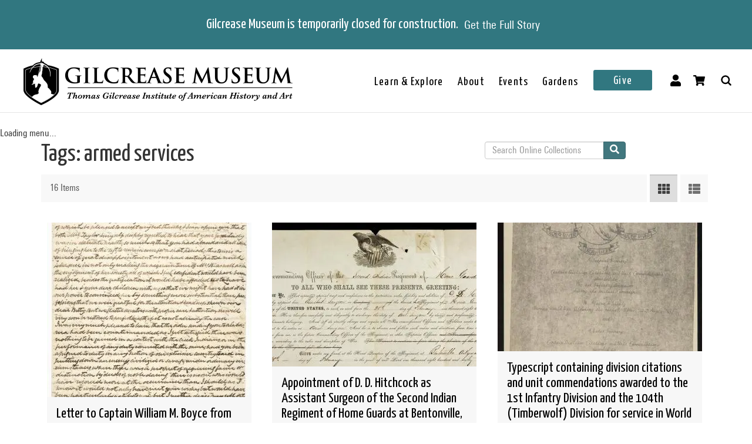

--- FILE ---
content_type: text/html; charset=utf-8
request_url: https://collections.gilcrease.org/tags/armed-services
body_size: 9408
content:
<!DOCTYPE html><html><head><meta charSet="utf-8"/><meta name="viewport" content="width=device-width"/><meta name="next-head-count" content="2"/><link data-next-font="size-adjust" rel="preconnect" href="/" crossorigin="anonymous"/><link rel="preload" href="/_next/static/css/9cf897905f418876.css" as="style"/><link rel="stylesheet" href="/_next/static/css/9cf897905f418876.css" data-n-g=""/><link rel="preload" href="/_next/static/css/4df78f2cd73d6b26.css" as="style"/><link rel="stylesheet" href="/_next/static/css/4df78f2cd73d6b26.css" data-n-p=""/><noscript data-n-css=""></noscript><script defer="" nomodule="" src="/_next/static/chunks/polyfills-c67a75d1b6f99dc8.js"></script><script src="/_next/static/chunks/webpack-42c0df76e198e32a.js" defer=""></script><script src="/_next/static/chunks/framework-e14092e0d084b50d.js" defer=""></script><script src="/_next/static/chunks/main-48795bd533988ee6.js" defer=""></script><script src="/_next/static/chunks/pages/_app-412c44d6c4a66c88.js" defer=""></script><script src="/_next/static/chunks/421-906e79e1c023a51a.js" defer=""></script><script src="/_next/static/chunks/664-b63d0d8c80f30c87.js" defer=""></script><script src="/_next/static/chunks/692-520690f2c98cbe28.js" defer=""></script><script src="/_next/static/chunks/914-7fd8a40dff481ef7.js" defer=""></script><script src="/_next/static/chunks/675-0473debd371673fd.js" defer=""></script><script src="/_next/static/chunks/354-7de4dbf1e5b82031.js" defer=""></script><script src="/_next/static/chunks/929-a25e3f2841745be2.js" defer=""></script><script src="/_next/static/chunks/834-483e083dc679abc9.js" defer=""></script><script src="/_next/static/chunks/88-e5d42ccc3fe1d795.js" defer=""></script><script src="/_next/static/chunks/pages/%5B...slug%5D-f4340c65fbb102bb.js" defer=""></script><script src="/_next/static/01SJdfJZppFWgR6X0RlmH/_buildManifest.js" defer=""></script><script src="/_next/static/01SJdfJZppFWgR6X0RlmH/_ssgManifest.js" defer=""></script></head><body><div id="__next"></div><script id="__NEXT_DATA__" type="application/json">{"props":{"pageProps":{"resource":{"type":"taxonomy_term--tags","id":"5f09dd1b-7ab3-4aa6-84af-892306d0ba88","drupal_internal__tid":17348,"drupal_internal__revision_id":32549,"langcode":"en","revision_created":"2023-01-19T21:43:17+00:00","revision_log_message":null,"status":true,"name":"armed services","description":null,"weight":0,"changed":null,"default_langcode":true,"revision_translation_affected":true,"metatag":[{"tag":"meta","attributes":{"name":"title","content":"armed services - Gilcrease Museum Online Collections"}},{"tag":"link","attributes":{"rel":"shortlink","href":"https://live-gmcd.pantheonsite.io/tags/armed-services"}},{"tag":"link","attributes":{"rel":"canonical","href":"https://live-gmcd.pantheonsite.io/tags/armed-services"}},{"tag":"meta","attributes":{"name":"generator","content":"Drupal 9 (https://www.drupal.org/)"}},{"tag":"meta","attributes":{"property":"og:title","content":"armed services - Gilcrease Museum Online Collections"}},{"tag":"meta","attributes":{"property":"og:description","content":"Explore 35,000 of more than 350,000 items in the Gilcrease collection of art, artifacts and archival materials that tell the history of North America."}}],"path":{"alias":"/tags/armed-services","pid":181481,"langcode":"en"},"field_getty_aat_url":null,"all_assets_list":[],"links":{"self":{"href":"https://live-gmcd.pantheonsite.io/jsonapi/taxonomy_term/tags/5f09dd1b-7ab3-4aa6-84af-892306d0ba88?resourceVersion=id%3A32549"}},"vid":{"type":"taxonomy_vocabulary--taxonomy_vocabulary","id":"321e5d6c-0b30-4855-a22e-bafffdb51737","resourceIdObjMeta":{"drupal_internal__target_id":"tags"}},"revision_user":null,"parent":[{"type":"taxonomy_term--tags","id":"virtual","resourceIdObjMeta":{"links":{"help":{"href":"https://www.drupal.org/docs/8/modules/json-api/core-concepts#virtual","meta":{"about":"Usage and meaning of the 'virtual' resource identifier."}}}}}],"relationshipNames":["vid","revision_user","parent"]},"metaTags":["\u003ctitle key=0 name=\"title\"content=\"armed services - Gilcrease Museum Online Collections\"\u003earmed services - Gilcrease Museum Online Collections\u003c/title\u003e","\u003clink key=1 rel=\"shortlink\"href=\"https://collections.gilcrease.org/tags/armed-services\"/\u003e","\u003clink key=2 rel=\"canonical\"href=\"https://collections.gilcrease.org/tags/armed-services\"/\u003e","\u003cmeta key=3 name=\"generator\"content=\"Drupal 9 (https://www.drupal.org/)\"/\u003e","\u003cmeta key=4 property=\"og:title\"content=\"armed services - Gilcrease Museum Online Collections\"/\u003e","\u003cmeta key=5 property=\"og:description\"content=\"Explore 35,000 of more than 350,000 items in the Gilcrease collection of art, artifacts and archival materials that tell the history of North America.\"/\u003e"],"view":[{"type":"node--museum_object","id":"d5ad9fb7-5b2e-4982-9d45-a85b4cb28625","status":true,"title":"Letter to Captain William M. Boyce from Prairie de Chien","path":{"alias":"/object/382660","pid":269441,"langcode":"en"},"body":{"value":"Letter to Captain William Matthews Boyce in Burlington, New Jersey from Taylor at Fort Crawford, Prairie du Chien. Refers to Creek (Muscogee) and Seminole Wars.","format":"full_html","processed":"\u003cp\u003eLetter to Captain William Matthews Boyce in Burlington, New Jersey from Taylor at Fort Crawford, Prairie du Chien. Refers to Creek (Muscogee) and Seminole Wars.\u003c/p\u003e\n","summary":null},"field_culture":null,"field_dimensions":null,"field_id_number":"3826.60","field_medium_technique":null,"gm_images":{"primary_image":{"uri":"s3://assets/3826.60_taylor_letter_front_o6.jpg","url":"https://gmcd-piction-live.s3.amazonaws.com/assets/3826.60_taylor_letter_front_o6.jpg","alt":"","title":"","width":"2718","height":"3571"},"mobile_image":{"uri":"s3://assets/3826.60_taylor_letter_front_o6.jpg","url":"https://gmcd-piction-live.s3.amazonaws.com/assets/3826.60_taylor_letter_front_o6.jpg","alt":"","title":"","width":"2718","height":"3571"}},"gm_card_view_mode_data":{"node_bundle":"museum_object","uuid":"d5ad9fb7-5b2e-4982-9d45-a85b4cb28625","node_id":174825,"node_url":"/object/382660","title":"Letter to Captain William M. Boyce from Prairie de Chien","snippet_plain_text":"July 29, 1836","is_library":false,"dci":false,"images":{"variable":"https://gmcd-piction-live.s3.amazonaws.com/styles/variablecard/s3/assets/3826.60_taylor_letter_front_o6.jpg?itok=DNftWtGx","mobile_image":"https://gmcd-piction-live.s3.amazonaws.com/styles/card_normal/s3/assets/3826.60_taylor_letter_front_o6.jpg?itok=3_v4ZXDH","table_thumbnail":"https://gmcd-piction-live.s3.amazonaws.com/styles/table_thumbnail/s3/assets/3826.60_taylor_letter_front_o6.jpg?itok=hR2oCpfa"},"summary":"July 29, 1836","subtitle":"Zachary Taylor"},"museum_object_computed_properties":{"dci":false,"restriction":3,"amo_is_archival_object":true,"amo_is_intermediate":false,"show_iiif_viewer":false,"has_assets":true,"assets":[{"nid":"187014","alt":null,"title":null,"width":"2718","height":"3571","uri":"s3://assets/3826.60_taylor_letter_front_o6.jpg","filemime":"image/jpeg","order_caption":null,"aspect_ratio":"0.7611","url":"https://gmcd-piction-live.s3.amazonaws.com/assets/3826.60_taylor_letter_front_o6.jpg"}],"primary_asset":{"nid":"187014","alt":null,"title":null,"width":"2718","height":"3571","uri":"s3://assets/3826.60_taylor_letter_front_o6.jpg","filemime":"image/jpeg","order_caption":null,"aspect_ratio":"0.7611","url":"https://gmcd-piction-live.s3.amazonaws.com/assets/3826.60_taylor_letter_front_o6.jpg","image_styles":{"slideshow":"https://gmcd-piction-live.s3.amazonaws.com/styles/slideshow/s3/assets/3826.60_taylor_letter_front_o6.jpg?itok=h1goQmuR"}},"primary_image":{"uri":"s3://assets/3826.60_taylor_letter_front_o6.jpg","url":"https://gmcd-piction-live.s3.amazonaws.com/assets/3826.60_taylor_letter_front_o6.jpg","alt":"","title":"","width":"2718","height":"3571"},"mobile_image":{"uri":"s3://assets/3826.60_taylor_letter_front_o6.jpg","url":"https://gmcd-piction-live.s3.amazonaws.com/assets/3826.60_taylor_letter_front_o6.jpg","alt":"","title":"","width":"2718","height":"3571"},"creator":"Zachary Taylor","creator_compound_name":"Zachary Taylor","creators_list":"Zachary Taylor","subtitle":"Zachary Taylor","copyright_statement":"©Gilcrease Museum"},"links":{"self":{"href":"https://live-gmcd.pantheonsite.io/jsonapi/node/museum_object/d5ad9fb7-5b2e-4982-9d45-a85b4cb28625?resourceVersion=id%3A174825"}},"field_creator":[{"type":"node--creator","id":"8da553b7-e70a-4db3-b7f1-62c0f5d80b6b","resourceIdObjMeta":{"drupal_internal__target_id":187767}}],"relationshipNames":["field_creator"]},{"type":"node--museum_object","id":"c403c24e-5a81-4806-8c29-564403949201","status":true,"title":"Appointment of D. D. Hitchcock as Assistant Surgeon of the Second Indian Regiment of Home Guards at Bentonville, Arkansas","path":{"alias":"/object/5126469","pid":200252,"langcode":"en"},"body":{"value":"Folder 1","format":"full_html","processed":"\u003cp\u003eFolder 1\u003c/p\u003e\n","summary":null},"field_culture":"American","field_dimensions":null,"field_id_number":"5126.469","field_medium_technique":"ink on paper","gm_images":{"primary_image":{"uri":"s3://assets/5126.469_recto_o6.jpg","url":"https://gmcd-piction-live.s3.amazonaws.com/assets/5126.469_recto_o6.jpg","alt":"","title":"","width":"2000","height":"1245"},"mobile_image":{"uri":"s3://assets/5126.469_recto_o6.jpg","url":"https://gmcd-piction-live.s3.amazonaws.com/assets/5126.469_recto_o6.jpg","alt":"","title":"","width":"2000","height":"1245"}},"gm_card_view_mode_data":{"node_bundle":"museum_object","uuid":"c403c24e-5a81-4806-8c29-564403949201","node_id":123361,"node_url":"/object/5126469","title":"Appointment of D. D. Hitchcock as Assistant Surgeon of the Second Indian Regiment of Home Guards at Bentonville, Arkansas","snippet_plain_text":"February 28, 1863 | ink on paper","is_library":false,"dci":false,"images":{"variable":"https://gmcd-piction-live.s3.amazonaws.com/styles/variablecard/s3/assets/5126.469_recto_o6.jpg?itok=LKh_qr8J","mobile_image":"https://gmcd-piction-live.s3.amazonaws.com/styles/card_normal/s3/assets/5126.469_recto_o6.jpg?itok=aTfb4cD8","table_thumbnail":"https://gmcd-piction-live.s3.amazonaws.com/styles/table_thumbnail/s3/assets/5126.469_recto_o6.jpg?itok=KZ6FS6UX"},"summary":"February 28, 1863 | ink on paper","subtitle":"American"},"museum_object_computed_properties":{"dci":false,"restriction":5,"amo_is_archival_object":true,"amo_is_intermediate":false,"show_iiif_viewer":true,"has_assets":true,"assets":[{"nid":"123360","alt":null,"title":null,"width":"2000","height":"1245","uri":"s3://assets/5126.469_recto_o6.jpg","filemime":"image/jpeg","order_caption":null,"aspect_ratio":"1.6064","url":"https://gmcd-piction-live.s3.amazonaws.com/assets/5126.469_recto_o6.jpg"},{"nid":"123362","alt":null,"title":null,"width":"2000","height":"1242","uri":"s3://assets/5126.469_verso_o6.jpg","filemime":"image/jpeg","order_caption":null,"aspect_ratio":"1.6103","url":"https://gmcd-piction-live.s3.amazonaws.com/assets/5126.469_verso_o6.jpg"}],"primary_asset":{"nid":"123360","alt":null,"title":null,"width":"2000","height":"1245","uri":"s3://assets/5126.469_recto_o6.jpg","filemime":"image/jpeg","order_caption":null,"aspect_ratio":"1.6064","url":"https://gmcd-piction-live.s3.amazonaws.com/assets/5126.469_recto_o6.jpg","image_styles":{"slideshow":"https://gmcd-piction-live.s3.amazonaws.com/styles/slideshow/s3/assets/5126.469_recto_o6.jpg?itok=iaWP-In3"}},"primary_image":{"uri":"s3://assets/5126.469_recto_o6.jpg","url":"https://gmcd-piction-live.s3.amazonaws.com/assets/5126.469_recto_o6.jpg","alt":"","title":"","width":"2000","height":"1245"},"mobile_image":{"uri":"s3://assets/5126.469_recto_o6.jpg","url":"https://gmcd-piction-live.s3.amazonaws.com/assets/5126.469_recto_o6.jpg","alt":"","title":"","width":"2000","height":"1245"},"subtitle":"American","copyright_statement":"©Gilcrease Museum"},"links":{"self":{"href":"https://live-gmcd.pantheonsite.io/jsonapi/node/museum_object/c403c24e-5a81-4806-8c29-564403949201?resourceVersion=id%3A123361"}},"field_creator":[],"relationshipNames":["field_creator"]},{"type":"node--museum_object","id":"5e56bd14-afc0-4651-8807-21ca24962ec4","status":true,"title":"Typescript containing division citations and unit commendations awarded to the 1st Infantry Division and the 104th (Timberwolf) Division for service in World War II","path":{"alias":"/object/40278436","pid":200245,"langcode":"en"},"body":{"value":"Typescript photocopy by retired Major General Terry Allen of the United States Army containing division citations and unit commendations for service in World War II. It includes division citations and unit commendations awarded to the 1st Infantry Division during initial campaigns in North Africa and Sicily (November 8, 1942 – August 7, 1943). It also includes those awarded to the 104th (Timberwolf) Division during its campaigns in Belgium, Holland, and Germany (October 1, 1944 – June 7, 1945).","format":"full_html","processed":"\u003cp\u003eTypescript photocopy by retired Major General Terry Allen of the United States Army containing division citations and unit commendations for service in World War II. It includes division citations and unit commendations awarded to the 1st Infantry Division during initial campaigns in North Africa and Sicily (November 8, 1942 – August 7, 1943). It also includes those awarded to the 104th (Timberwolf) Division during its campaigns in Belgium, Holland, and Germany (October 1, 1944 – June 7, 1945).\u003c/p\u003e\n","summary":null},"field_culture":"American","field_dimensions":null,"field_id_number":"4027.8436","field_medium_technique":"ink on paper","gm_images":{"primary_image":{"uri":"s3://assets/4027.8436_p1_recto_o6.jpg","url":"https://gmcd-piction-live.s3.amazonaws.com/assets/4027.8436_p1_recto_o6.jpg","alt":"","title":"","width":"1244","height":"2000"},"mobile_image":{"uri":"s3://assets/4027.8436_p1_recto_o6.jpg","url":"https://gmcd-piction-live.s3.amazonaws.com/assets/4027.8436_p1_recto_o6.jpg","alt":"","title":"","width":"1244","height":"2000"}},"gm_card_view_mode_data":{"node_bundle":"museum_object","uuid":"5e56bd14-afc0-4651-8807-21ca24962ec4","node_id":123359,"node_url":"/object/40278436","title":"Typescript containing division citations and unit commendations awarded to the 1st Infantry Division and the 104th (Timberwolf) Division for service in World War II","snippet_plain_text":"1942-1945 | ink on paper","is_library":false,"dci":false,"images":{"variable":"https://gmcd-piction-live.s3.amazonaws.com/styles/variablecard/s3/assets/4027.8436_p1_recto_o6.jpg?itok=VSEhobfc","mobile_image":"https://gmcd-piction-live.s3.amazonaws.com/styles/card_normal/s3/assets/4027.8436_p1_recto_o6.jpg?itok=SkI1ij7v","table_thumbnail":"https://gmcd-piction-live.s3.amazonaws.com/styles/table_thumbnail/s3/assets/4027.8436_p1_recto_o6.jpg?itok=OOh-d6D6"},"summary":"1942-1945 | ink on paper","subtitle":"Terry Allen"},"museum_object_computed_properties":{"dci":false,"restriction":5,"amo_is_archival_object":true,"amo_is_intermediate":false,"show_iiif_viewer":true,"has_assets":true,"assets":[{"nid":"123358","alt":null,"title":null,"width":"1244","height":"2000","uri":"s3://assets/4027.8436_p1_recto_o6.jpg","filemime":"image/jpeg","order_caption":null,"aspect_ratio":"0.6220","url":"https://gmcd-piction-live.s3.amazonaws.com/assets/4027.8436_p1_recto_o6.jpg"},{"nid":"98768","alt":null,"title":null,"width":"1226","height":"2000","uri":"s3://assets/4027.8436_p2_recto_o6.jpg","filemime":"image/jpeg","order_caption":null,"aspect_ratio":"0.6130","url":"https://gmcd-piction-live.s3.amazonaws.com/assets/4027.8436_p2_recto_o6.jpg"},{"nid":"98774","alt":null,"title":null,"width":"1232","height":"2000","uri":"s3://assets/4027.8436_p3_recto_o6.jpg","filemime":"image/jpeg","order_caption":null,"aspect_ratio":"0.6160","url":"https://gmcd-piction-live.s3.amazonaws.com/assets/4027.8436_p3_recto_o6.jpg"},{"nid":"98775","alt":null,"title":null,"width":"1226","height":"2000","uri":"s3://assets/4027.8436_p4_recto_o6.jpg","filemime":"image/jpeg","order_caption":null,"aspect_ratio":"0.6130","url":"https://gmcd-piction-live.s3.amazonaws.com/assets/4027.8436_p4_recto_o6.jpg"},{"nid":"98776","alt":null,"title":null,"width":"1223","height":"2000","uri":"s3://assets/4027.8436_p5_recto_o6.jpg","filemime":"image/jpeg","order_caption":null,"aspect_ratio":"0.6115","url":"https://gmcd-piction-live.s3.amazonaws.com/assets/4027.8436_p5_recto_o6.jpg"},{"nid":"98777","alt":null,"title":null,"width":"1230","height":"2000","uri":"s3://assets/4027.8436_p6_recto_o6.jpg","filemime":"image/jpeg","order_caption":null,"aspect_ratio":"0.6150","url":"https://gmcd-piction-live.s3.amazonaws.com/assets/4027.8436_p6_recto_o6.jpg"},{"nid":"98778","alt":null,"title":null,"width":"1220","height":"2000","uri":"s3://assets/4027.8436_p7_recto_o6.jpg","filemime":"image/jpeg","order_caption":null,"aspect_ratio":"0.6100","url":"https://gmcd-piction-live.s3.amazonaws.com/assets/4027.8436_p7_recto_o6.jpg"},{"nid":"98779","alt":null,"title":null,"width":"1223","height":"2000","uri":"s3://assets/4027.8436_p8_recto_o6.jpg","filemime":"image/jpeg","order_caption":null,"aspect_ratio":"0.6115","url":"https://gmcd-piction-live.s3.amazonaws.com/assets/4027.8436_p8_recto_o6.jpg"},{"nid":"98780","alt":null,"title":null,"width":"1225","height":"2000","uri":"s3://assets/4027.8436_p9_recto_o6.jpg","filemime":"image/jpeg","order_caption":null,"aspect_ratio":"0.6125","url":"https://gmcd-piction-live.s3.amazonaws.com/assets/4027.8436_p9_recto_o6.jpg"},{"nid":"98748","alt":null,"title":null,"width":"1221","height":"2000","uri":"s3://assets/4027.8436_p10_recto_o6.jpg","filemime":"image/jpeg","order_caption":null,"aspect_ratio":"0.6105","url":"https://gmcd-piction-live.s3.amazonaws.com/assets/4027.8436_p10_recto_o6.jpg"},{"nid":"98749","alt":null,"title":null,"width":"1233","height":"2000","uri":"s3://assets/4027.8436_p11_recto_o6.jpg","filemime":"image/jpeg","order_caption":null,"aspect_ratio":"0.6165","url":"https://gmcd-piction-live.s3.amazonaws.com/assets/4027.8436_p11_recto_o6.jpg"},{"nid":"98750","alt":null,"title":null,"width":"1225","height":"2000","uri":"s3://assets/4027.8436_p12_recto_o6.jpg","filemime":"image/jpeg","order_caption":null,"aspect_ratio":"0.6125","url":"https://gmcd-piction-live.s3.amazonaws.com/assets/4027.8436_p12_recto_o6.jpg"},{"nid":"98751","alt":null,"title":null,"width":"1226","height":"2000","uri":"s3://assets/4027.8436_p13_recto_o6.jpg","filemime":"image/jpeg","order_caption":null,"aspect_ratio":"0.6130","url":"https://gmcd-piction-live.s3.amazonaws.com/assets/4027.8436_p13_recto_o6.jpg"},{"nid":"98752","alt":null,"title":null,"width":"1227","height":"2000","uri":"s3://assets/4027.8436_p14_recto_o6.jpg","filemime":"image/jpeg","order_caption":null,"aspect_ratio":"0.6135","url":"https://gmcd-piction-live.s3.amazonaws.com/assets/4027.8436_p14_recto_o6.jpg"},{"nid":"98753","alt":null,"title":null,"width":"1223","height":"2000","uri":"s3://assets/4027.8436_p15_recto_o6.jpg","filemime":"image/jpeg","order_caption":null,"aspect_ratio":"0.6115","url":"https://gmcd-piction-live.s3.amazonaws.com/assets/4027.8436_p15_recto_o6.jpg"},{"nid":"98754","alt":null,"title":null,"width":"1216","height":"2000","uri":"s3://assets/4027.8436_p16_recto_o6.jpg","filemime":"image/jpeg","order_caption":null,"aspect_ratio":"0.6080","url":"https://gmcd-piction-live.s3.amazonaws.com/assets/4027.8436_p16_recto_o6.jpg"},{"nid":"98755","alt":null,"title":null,"width":"1221","height":"2000","uri":"s3://assets/4027.8436_p17_recto_o6.jpg","filemime":"image/jpeg","order_caption":null,"aspect_ratio":"0.6105","url":"https://gmcd-piction-live.s3.amazonaws.com/assets/4027.8436_p17_recto_o6.jpg"},{"nid":"98756","alt":null,"title":null,"width":"1228","height":"2000","uri":"s3://assets/4027.8436_p18_recto_o6.jpg","filemime":"image/jpeg","order_caption":null,"aspect_ratio":"0.6140","url":"https://gmcd-piction-live.s3.amazonaws.com/assets/4027.8436_p18_recto_o6.jpg"},{"nid":"98757","alt":null,"title":null,"width":"1233","height":"2000","uri":"s3://assets/4027.8436_p19_recto_o6.jpg","filemime":"image/jpeg","order_caption":null,"aspect_ratio":"0.6165","url":"https://gmcd-piction-live.s3.amazonaws.com/assets/4027.8436_p19_recto_o6.jpg"},{"nid":"98758","alt":null,"title":null,"width":"1216","height":"2000","uri":"s3://assets/4027.8436_p20_recto_o6.jpg","filemime":"image/jpeg","order_caption":null,"aspect_ratio":"0.6080","url":"https://gmcd-piction-live.s3.amazonaws.com/assets/4027.8436_p20_recto_o6.jpg"},{"nid":"98759","alt":null,"title":null,"width":"1215","height":"2000","uri":"s3://assets/4027.8436_p21_recto_o6.jpg","filemime":"image/jpeg","order_caption":null,"aspect_ratio":"0.6075","url":"https://gmcd-piction-live.s3.amazonaws.com/assets/4027.8436_p21_recto_o6.jpg"},{"nid":"98760","alt":null,"title":null,"width":"1211","height":"2000","uri":"s3://assets/4027.8436_p22_recto_o6.jpg","filemime":"image/jpeg","order_caption":null,"aspect_ratio":"0.6055","url":"https://gmcd-piction-live.s3.amazonaws.com/assets/4027.8436_p22_recto_o6.jpg"},{"nid":"98761","alt":null,"title":null,"width":"1228","height":"2000","uri":"s3://assets/4027.8436_p23_recto_o6.jpg","filemime":"image/jpeg","order_caption":null,"aspect_ratio":"0.6140","url":"https://gmcd-piction-live.s3.amazonaws.com/assets/4027.8436_p23_recto_o6.jpg"},{"nid":"98762","alt":null,"title":null,"width":"1231","height":"2000","uri":"s3://assets/4027.8436_p24_recto_o6.jpg","filemime":"image/jpeg","order_caption":null,"aspect_ratio":"0.6155","url":"https://gmcd-piction-live.s3.amazonaws.com/assets/4027.8436_p24_recto_o6.jpg"},{"nid":"98763","alt":null,"title":null,"width":"1240","height":"2000","uri":"s3://assets/4027.8436_p25_recto_o6.jpg","filemime":"image/jpeg","order_caption":null,"aspect_ratio":"0.6200","url":"https://gmcd-piction-live.s3.amazonaws.com/assets/4027.8436_p25_recto_o6.jpg"},{"nid":"98764","alt":null,"title":null,"width":"1228","height":"2000","uri":"s3://assets/4027.8436_p26_recto_o6.jpg","filemime":"image/jpeg","order_caption":null,"aspect_ratio":"0.6140","url":"https://gmcd-piction-live.s3.amazonaws.com/assets/4027.8436_p26_recto_o6.jpg"},{"nid":"98765","alt":null,"title":null,"width":"1231","height":"2000","uri":"s3://assets/4027.8436_p27_recto_o6.jpg","filemime":"image/jpeg","order_caption":null,"aspect_ratio":"0.6155","url":"https://gmcd-piction-live.s3.amazonaws.com/assets/4027.8436_p27_recto_o6.jpg"},{"nid":"98766","alt":null,"title":null,"width":"1215","height":"2000","uri":"s3://assets/4027.8436_p28_recto_o6.jpg","filemime":"image/jpeg","order_caption":null,"aspect_ratio":"0.6075","url":"https://gmcd-piction-live.s3.amazonaws.com/assets/4027.8436_p28_recto_o6.jpg"},{"nid":"98767","alt":null,"title":null,"width":"1224","height":"2000","uri":"s3://assets/4027.8436_p29_recto_o6.jpg","filemime":"image/jpeg","order_caption":null,"aspect_ratio":"0.6120","url":"https://gmcd-piction-live.s3.amazonaws.com/assets/4027.8436_p29_recto_o6.jpg"},{"nid":"98769","alt":null,"title":null,"width":"1233","height":"2000","uri":"s3://assets/4027.8436_p30_recto_o6.jpg","filemime":"image/jpeg","order_caption":null,"aspect_ratio":"0.6165","url":"https://gmcd-piction-live.s3.amazonaws.com/assets/4027.8436_p30_recto_o6.jpg"},{"nid":"98770","alt":null,"title":null,"width":"1221","height":"2000","uri":"s3://assets/4027.8436_p31_recto_o6.jpg","filemime":"image/jpeg","order_caption":null,"aspect_ratio":"0.6105","url":"https://gmcd-piction-live.s3.amazonaws.com/assets/4027.8436_p31_recto_o6.jpg"},{"nid":"98771","alt":null,"title":null,"width":"1235","height":"2000","uri":"s3://assets/4027.8436_p32_recto_o6.jpg","filemime":"image/jpeg","order_caption":null,"aspect_ratio":"0.6175","url":"https://gmcd-piction-live.s3.amazonaws.com/assets/4027.8436_p32_recto_o6.jpg"},{"nid":"98772","alt":null,"title":null,"width":"1232","height":"2000","uri":"s3://assets/4027.8436_p33_recto_o6.jpg","filemime":"image/jpeg","order_caption":null,"aspect_ratio":"0.6160","url":"https://gmcd-piction-live.s3.amazonaws.com/assets/4027.8436_p33_recto_o6.jpg"},{"nid":"98773","alt":null,"title":null,"width":"1552","height":"2000","uri":"s3://assets/4027.8436_p34_recto_o6.jpg","filemime":"image/jpeg","order_caption":null,"aspect_ratio":"0.7760","url":"https://gmcd-piction-live.s3.amazonaws.com/assets/4027.8436_p34_recto_o6.jpg"}],"primary_asset":{"nid":"123358","alt":null,"title":null,"width":"1244","height":"2000","uri":"s3://assets/4027.8436_p1_recto_o6.jpg","filemime":"image/jpeg","order_caption":null,"aspect_ratio":"0.6220","url":"https://gmcd-piction-live.s3.amazonaws.com/assets/4027.8436_p1_recto_o6.jpg","image_styles":{"slideshow":"https://gmcd-piction-live.s3.amazonaws.com/styles/slideshow/s3/assets/4027.8436_p1_recto_o6.jpg?itok=-KHRQLL7"}},"primary_image":{"uri":"s3://assets/4027.8436_p1_recto_o6.jpg","url":"https://gmcd-piction-live.s3.amazonaws.com/assets/4027.8436_p1_recto_o6.jpg","alt":"","title":"","width":"1244","height":"2000"},"mobile_image":{"uri":"s3://assets/4027.8436_p1_recto_o6.jpg","url":"https://gmcd-piction-live.s3.amazonaws.com/assets/4027.8436_p1_recto_o6.jpg","alt":"","title":"","width":"1244","height":"2000"},"creator":"Terry Allen","creator_compound_name":"Terry Allen","creators_list":"Terry Allen","subtitle":"Terry Allen","copyright_statement":"©Gilcrease Museum"},"links":{"self":{"href":"https://live-gmcd.pantheonsite.io/jsonapi/node/museum_object/5e56bd14-afc0-4651-8807-21ca24962ec4?resourceVersion=id%3A123359"}},"field_creator":[{"type":"node--creator","id":"2cdfbc96-a4fd-4e61-b969-4e7c1699be8d","resourceIdObjMeta":{"drupal_internal__target_id":123693}}],"relationshipNames":["field_creator"]},{"type":"node--museum_object","id":"2c518a85-d283-430c-b58a-ccb81ef66e8b","status":true,"title":"Letter from S.A. Worcester to sister and a note from \"A.W.\"","path":{"alias":"/object/38262843-3","pid":198930,"langcode":"en"},"body":{"value":"\"A.W.\" is Ann Eliza Worcester Robertson. Folder 7","format":"full_html","processed":"\u003cp\u003e\"A.W.\" is Ann Eliza Worcester Robertson. Folder 7\u003c/p\u003e\n","summary":null},"field_culture":"American","field_dimensions":null,"field_id_number":"3826.2843-.3","field_medium_technique":"ink on paper","gm_images":{"primary_image":{"uri":"s3://assets/3826.2843-.3_recto_p1_o6.jpg","url":"https://gmcd-piction-live.s3.amazonaws.com/assets/3826.2843-.3_recto_p1_o6.jpg","alt":"","title":"","width":"1559","height":"2000"},"mobile_image":{"uri":"s3://assets/3826.2843-.3_recto_p1_o6.jpg","url":"https://gmcd-piction-live.s3.amazonaws.com/assets/3826.2843-.3_recto_p1_o6.jpg","alt":"","title":"","width":"1559","height":"2000"}},"gm_card_view_mode_data":{"node_bundle":"museum_object","uuid":"2c518a85-d283-430c-b58a-ccb81ef66e8b","node_id":122189,"node_url":"/object/38262843-3","title":"Letter from S.A. Worcester to sister and a note from \"A.W.\"","snippet_plain_text":"February 1, 1833 | ink on paper","is_library":false,"dci":false,"images":{"variable":"https://gmcd-piction-live.s3.amazonaws.com/styles/variablecard/s3/assets/3826.2843-.3_recto_p1_o6.jpg?itok=ghO5kPpy","mobile_image":"https://gmcd-piction-live.s3.amazonaws.com/styles/card_normal/s3/assets/3826.2843-.3_recto_p1_o6.jpg?itok=RXrk26XT","table_thumbnail":"https://gmcd-piction-live.s3.amazonaws.com/styles/table_thumbnail/s3/assets/3826.2843-.3_recto_p1_o6.jpg?itok=Bi16ysjV"},"summary":"February 1, 1833 | ink on paper","subtitle":"Samuel Austin Worcester"},"museum_object_computed_properties":{"dci":false,"restriction":5,"amo_is_archival_object":true,"amo_is_intermediate":false,"show_iiif_viewer":true,"has_assets":true,"assets":[{"nid":"122188","alt":null,"title":null,"width":"1559","height":"2000","uri":"s3://assets/3826.2843-.3_recto_p1_o6.jpg","filemime":"image/jpeg","order_caption":null,"aspect_ratio":"0.7795","url":"https://gmcd-piction-live.s3.amazonaws.com/assets/3826.2843-.3_recto_p1_o6.jpg"},{"nid":"122914","alt":null,"title":null,"width":"1553","height":"2000","uri":"s3://assets/3826.2843-.3_recto_p2_o6.jpg","filemime":"image/jpeg","order_caption":null,"aspect_ratio":"0.7765","url":"https://gmcd-piction-live.s3.amazonaws.com/assets/3826.2843-.3_recto_p2_o6.jpg"},{"nid":"122915","alt":null,"title":null,"width":"1552","height":"2000","uri":"s3://assets/3826.2843-.3_recto_p3_o6.jpg","filemime":"image/jpeg","order_caption":null,"aspect_ratio":"0.7760","url":"https://gmcd-piction-live.s3.amazonaws.com/assets/3826.2843-.3_recto_p3_o6.jpg"},{"nid":"122916","alt":null,"title":null,"width":"1552","height":"2000","uri":"s3://assets/3826.2843-.3_recto_p4_o6.jpg","filemime":"image/jpeg","order_caption":null,"aspect_ratio":"0.7760","url":"https://gmcd-piction-live.s3.amazonaws.com/assets/3826.2843-.3_recto_p4_o6.jpg"}],"primary_asset":{"nid":"122188","alt":null,"title":null,"width":"1559","height":"2000","uri":"s3://assets/3826.2843-.3_recto_p1_o6.jpg","filemime":"image/jpeg","order_caption":null,"aspect_ratio":"0.7795","url":"https://gmcd-piction-live.s3.amazonaws.com/assets/3826.2843-.3_recto_p1_o6.jpg","image_styles":{"slideshow":"https://gmcd-piction-live.s3.amazonaws.com/styles/slideshow/s3/assets/3826.2843-.3_recto_p1_o6.jpg?itok=nMiEH3tn"}},"primary_image":{"uri":"s3://assets/3826.2843-.3_recto_p1_o6.jpg","url":"https://gmcd-piction-live.s3.amazonaws.com/assets/3826.2843-.3_recto_p1_o6.jpg","alt":"","title":"","width":"1559","height":"2000"},"mobile_image":{"uri":"s3://assets/3826.2843-.3_recto_p1_o6.jpg","url":"https://gmcd-piction-live.s3.amazonaws.com/assets/3826.2843-.3_recto_p1_o6.jpg","alt":"","title":"","width":"1559","height":"2000"},"creator":"Samuel Austin Worcester","creator_compound_name":"Samuel Austin Austin Worcester","creators_list":"Samuel Austin Worcester","subtitle":"Samuel Austin Worcester","copyright_statement":"©Gilcrease Museum"},"links":{"self":{"href":"https://live-gmcd.pantheonsite.io/jsonapi/node/museum_object/2c518a85-d283-430c-b58a-ccb81ef66e8b?resourceVersion=id%3A122189"}},"field_creator":[{"type":"node--creator","id":"d9875581-8768-4aa9-a4a7-25e53d540095","resourceIdObjMeta":{"drupal_internal__target_id":167489}}],"relationshipNames":["field_creator"]},{"type":"node--museum_object","id":"1485048e-b4d7-4d9d-9e4b-16c199eda4c6","status":true,"title":"Letter from Secretary of War William H. Crawford to Return J. Meigs","path":{"alias":"/object/402622","pid":104601,"langcode":"en"},"body":{"value":"Letter from William H. Crawford, Secretary of War, to Return J. Meigs, Cherokee Indian Agent. This letter also contains instructions to President Andrew Jackson regarding removal of intruders upon Indian lands. Single folded sheet of paper with handwritten text in ink on recto. Folder 7","format":"full_html","processed":"\u003cp\u003eLetter from William H. Crawford, Secretary of War, to Return J. Meigs, Cherokee Indian Agent. This letter also contains instructions to President Andrew Jackson regarding removal of intruders upon Indian lands. Single folded sheet of paper with handwritten text in ink on recto. Folder 7\u003c/p\u003e\n","summary":null},"field_culture":"American","field_dimensions":"Overall: 10 × 15 3/8 in. (25.4 × 39.1 cm) Folded: 10 × 7 3/4 in. (25.4 × 19.7 cm)","field_id_number":"4026.22","field_medium_technique":"ink on paper","gm_images":{"primary_image":{"uri":"s3://assets/4026.22_RECTO_o6.jpg","url":"https://gmcd-piction-live.s3.amazonaws.com/assets/4026.22_RECTO_o6.jpg","alt":"","title":"","width":"3133","height":"4000"},"mobile_image":{"uri":"s3://assets/4026.22_RECTO_o6.jpg","url":"https://gmcd-piction-live.s3.amazonaws.com/assets/4026.22_RECTO_o6.jpg","alt":"","title":"","width":"3133","height":"4000"}},"gm_card_view_mode_data":{"node_bundle":"museum_object","uuid":"1485048e-b4d7-4d9d-9e4b-16c199eda4c6","node_id":42323,"node_url":"/object/402622","title":"Letter from Secretary of War William H. Crawford to Return J. Meigs","snippet_plain_text":"March 2, 1816 | ink on paper","is_library":false,"dci":false,"images":{"variable":"https://gmcd-piction-live.s3.amazonaws.com/styles/variablecard/s3/assets/4026.22_RECTO_o6.jpg?itok=eViu4Ynp","mobile_image":"https://gmcd-piction-live.s3.amazonaws.com/styles/card_normal/s3/assets/4026.22_RECTO_o6.jpg?itok=grBIv6oH","table_thumbnail":"https://gmcd-piction-live.s3.amazonaws.com/styles/table_thumbnail/s3/assets/4026.22_RECTO_o6.jpg?itok=ogXDz09k"},"summary":"March 2, 1816 | ink on paper","subtitle":"J. L. Hargett"},"museum_object_computed_properties":{"dci":false,"restriction":3,"amo_is_archival_object":true,"amo_is_intermediate":false,"show_iiif_viewer":false,"has_assets":true,"assets":[{"nid":"42322","alt":null,"title":null,"width":"3133","height":"4000","uri":"s3://assets/4026.22_RECTO_o6.jpg","filemime":"image/jpeg","order_caption":null,"aspect_ratio":"0.7833","url":"https://gmcd-piction-live.s3.amazonaws.com/assets/4026.22_RECTO_o6.jpg"},{"nid":"45698","alt":null,"title":null,"width":"4000","height":"2643","uri":"s3://assets/4026.22_OPEN2-3_o6.jpg","filemime":"image/jpeg","order_caption":null,"aspect_ratio":"1.5134","url":"https://gmcd-piction-live.s3.amazonaws.com/assets/4026.22_OPEN2-3_o6.jpg"},{"nid":"45699","alt":null,"title":null,"width":"3169","height":"4000","uri":"s3://assets/4026.22_VERSO_o6.jpg","filemime":"image/jpeg","order_caption":null,"aspect_ratio":"0.7923","url":"https://gmcd-piction-live.s3.amazonaws.com/assets/4026.22_VERSO_o6.jpg"}],"primary_asset":{"nid":"42322","alt":null,"title":null,"width":"3133","height":"4000","uri":"s3://assets/4026.22_RECTO_o6.jpg","filemime":"image/jpeg","order_caption":null,"aspect_ratio":"0.7833","url":"https://gmcd-piction-live.s3.amazonaws.com/assets/4026.22_RECTO_o6.jpg","image_styles":{"slideshow":"https://gmcd-piction-live.s3.amazonaws.com/styles/slideshow/s3/assets/4026.22_RECTO_o6.jpg?itok=viUGNm0v"}},"primary_image":{"uri":"s3://assets/4026.22_RECTO_o6.jpg","url":"https://gmcd-piction-live.s3.amazonaws.com/assets/4026.22_RECTO_o6.jpg","alt":"","title":"","width":"3133","height":"4000"},"mobile_image":{"uri":"s3://assets/4026.22_RECTO_o6.jpg","url":"https://gmcd-piction-live.s3.amazonaws.com/assets/4026.22_RECTO_o6.jpg","alt":"","title":"","width":"3133","height":"4000"},"creator":"J. L. Hargett","creator_compound_name":"J. L. L. Hargett","creators_list":"J. L. Hargett","subtitle":"J. L. Hargett","copyright_statement":"©Gilcrease Museum"},"links":{"self":{"href":"https://live-gmcd.pantheonsite.io/jsonapi/node/museum_object/1485048e-b4d7-4d9d-9e4b-16c199eda4c6?resourceVersion=id%3A42323"}},"field_creator":[{"type":"node--creator","id":"7014e122-6a97-49cf-83c4-ac7cbb7b73a1","resourceIdObjMeta":{"drupal_internal__target_id":2932}}],"relationshipNames":["field_creator"]},{"type":"node--museum_object","id":"7beecb81-efae-49a5-a401-12a0bfc463e0","status":true,"title":"Man on Horse","path":{"alias":"/object/tu200939868","pid":104197,"langcode":"en"},"body":{"value":"Pencil and ink sketch of a military man riding a horse, on Charles M. Russell letterhead.","format":"full_html","processed":"\u003cp\u003ePencil and ink sketch of a military man riding a horse, on Charles M. Russell letterhead.\u003c/p\u003e\n","summary":null},"field_culture":"American","field_dimensions":"Overall: 8 1/2 × 11 in. (21.6 × 27.9 cm)","field_id_number":"TU2009.39.868","field_medium_technique":"graphite and ink on paper","gm_images":{"primary_image":{"uri":"s3://assets/TU2009.39.868_RECTO_o6.jpg","url":"https://gmcd-piction-live.s3.amazonaws.com/assets/TU2009.39.868_RECTO_o6.jpg","alt":"","title":"","width":"3207","height":"4000"},"mobile_image":{"uri":"s3://assets/TU2009.39.868_RECTO_o6.jpg","url":"https://gmcd-piction-live.s3.amazonaws.com/assets/TU2009.39.868_RECTO_o6.jpg","alt":"","title":"","width":"3207","height":"4000"}},"gm_card_view_mode_data":{"node_bundle":"museum_object","uuid":"7beecb81-efae-49a5-a401-12a0bfc463e0","node_id":41904,"node_url":"/object/tu200939868","title":"Man on Horse","snippet_plain_text":"late 19th century - early 20th century | graphite and ink on paper","is_library":false,"dci":false,"images":{"variable":"https://gmcd-piction-live.s3.amazonaws.com/styles/variablecard/s3/assets/TU2009.39.868_RECTO_o6.jpg?itok=jtqaGLol","mobile_image":"https://gmcd-piction-live.s3.amazonaws.com/styles/card_normal/s3/assets/TU2009.39.868_RECTO_o6.jpg?itok=oLR0Ko7G","table_thumbnail":"https://gmcd-piction-live.s3.amazonaws.com/styles/table_thumbnail/s3/assets/TU2009.39.868_RECTO_o6.jpg?itok=v1x2RFow"},"summary":"late 19th century - early 20th century | graphite and ink on paper","subtitle":"Charles Marion Russell"},"museum_object_computed_properties":{"dci":false,"restriction":3,"amo_is_archival_object":true,"amo_is_intermediate":false,"show_iiif_viewer":false,"has_assets":true,"assets":[{"nid":"41903","alt":null,"title":null,"width":"3207","height":"4000","uri":"s3://assets/TU2009.39.868_RECTO_o6.jpg","filemime":"image/jpeg","order_caption":null,"aspect_ratio":"0.8018","url":"https://gmcd-piction-live.s3.amazonaws.com/assets/TU2009.39.868_RECTO_o6.jpg"},{"nid":"185817","alt":null,"title":null,"width":"2670","height":"4000","uri":"s3://assets/TU2009.39.868_RECTO_ON BLACK_DETAIL_o6.jpg","filemime":"image/jpeg","order_caption":null,"aspect_ratio":"0.6675","url":"https://gmcd-piction-live.s3.amazonaws.com/assets/TU2009.39.868_RECTO_ON%20BLACK_DETAIL_o6.jpg"},{"nid":"185815","alt":null,"title":null,"width":"3201","height":"4000","uri":"s3://assets/TU2009.39.868_VERSO_o6.jpg","filemime":"image/jpeg","order_caption":null,"aspect_ratio":"0.8003","url":"https://gmcd-piction-live.s3.amazonaws.com/assets/TU2009.39.868_VERSO_o6.jpg"}],"primary_asset":{"nid":"41903","alt":null,"title":null,"width":"3207","height":"4000","uri":"s3://assets/TU2009.39.868_RECTO_o6.jpg","filemime":"image/jpeg","order_caption":null,"aspect_ratio":"0.8018","url":"https://gmcd-piction-live.s3.amazonaws.com/assets/TU2009.39.868_RECTO_o6.jpg","image_styles":{"slideshow":"https://gmcd-piction-live.s3.amazonaws.com/styles/slideshow/s3/assets/TU2009.39.868_RECTO_o6.jpg?itok=9jL8sHBw"}},"primary_image":{"uri":"s3://assets/TU2009.39.868_RECTO_o6.jpg","url":"https://gmcd-piction-live.s3.amazonaws.com/assets/TU2009.39.868_RECTO_o6.jpg","alt":"","title":"","width":"3207","height":"4000"},"mobile_image":{"uri":"s3://assets/TU2009.39.868_RECTO_o6.jpg","url":"https://gmcd-piction-live.s3.amazonaws.com/assets/TU2009.39.868_RECTO_o6.jpg","alt":"","title":"","width":"3207","height":"4000"},"creator":"Charles Marion Russell","creator_compound_name":"Charles Marion Marion Russell","creators_list":"Charles Marion Russell","subtitle":"Charles Marion Russell","copyright_statement":"©Gilcrease Museum"},"links":{"self":{"href":"https://live-gmcd.pantheonsite.io/jsonapi/node/museum_object/7beecb81-efae-49a5-a401-12a0bfc463e0?resourceVersion=id%3A41904"}},"field_creator":[{"type":"node--creator","id":"f92f91c6-1f75-43c6-aea4-5f4cc4c5f656","resourceIdObjMeta":{"drupal_internal__target_id":3314}}],"relationshipNames":["field_creator"]},{"type":"node--museum_object","id":"4218fc6b-6ebe-4edb-aad3-3cd8f71eba5c","status":true,"title":"Military Courtroom Scene","path":{"alias":"/object/tu2009397122","pid":99271,"langcode":"en"},"body":{"value":"Military courtroom scene with unknown men. Written on front, \"HIRI'S A.V.S. 95\" Stamped on the back, \"THIRI'S-AERIAL-VIEW-SERVICE PICTURES \u0026 POST CARDS VIEWS TAKEN FROM ANY POINT BUTTE, MONTANA\" Hand written on the back, \"10-9-14 to Mr+Mrs. C.M. Russell. This is a Military Court Room Scene. The Commission is seated in front of the flag Prisoners are seated to the right of them you will note the Guards O.K. for business\".","format":"full_html","processed":"\u003cp\u003eMilitary courtroom scene with unknown men. Written on front, \"HIRI'S A.V.S. 95\" Stamped on the back, \"THIRI'S-AERIAL-VIEW-SERVICE PICTURES \u0026amp; POST CARDS VIEWS TAKEN FROM ANY POINT BUTTE, MONTANA\" Hand written on the back, \"10-9-14 to Mr+Mrs. C.M. Russell. This is a Military Court Room Scene. The Commission is seated in front of the flag Prisoners are seated to the right of them you will note the Guards O.K. for business\".\u003c/p\u003e\n","summary":null},"field_culture":"American","field_dimensions":"Overall: 4 1/2 x 6 5/8 in. (11.5 x 16.8 cm)","field_id_number":"TU2009.39.7122","field_medium_technique":"gelatin silver process","gm_images":{"primary_image":{"uri":"s3://assets/TU2009.39.7122_o6.jpg","url":"https://gmcd-piction-live.s3.amazonaws.com/assets/TU2009.39.7122_o6.jpg","alt":"","title":"","width":"4000","height":"2733"},"mobile_image":{"uri":"s3://assets/TU2009.39.7122_o6.jpg","url":"https://gmcd-piction-live.s3.amazonaws.com/assets/TU2009.39.7122_o6.jpg","alt":"","title":"","width":"4000","height":"2733"}},"gm_card_view_mode_data":{"node_bundle":"museum_object","uuid":"4218fc6b-6ebe-4edb-aad3-3cd8f71eba5c","node_id":36977,"node_url":"/object/tu2009397122","title":"Military Courtroom Scene","snippet_plain_text":"October 9, 1914 | gelatin silver process","is_library":false,"dci":false,"images":{"variable":"https://gmcd-piction-live.s3.amazonaws.com/styles/variablecard/s3/assets/TU2009.39.7122_o6.jpg?itok=KR5iRk_x","mobile_image":"https://gmcd-piction-live.s3.amazonaws.com/styles/card_normal/s3/assets/TU2009.39.7122_o6.jpg?itok=rxcbgYJC","table_thumbnail":"https://gmcd-piction-live.s3.amazonaws.com/styles/table_thumbnail/s3/assets/TU2009.39.7122_o6.jpg?itok=kJnhaB46"},"summary":"October 9, 1914 | gelatin silver process","subtitle":"Unidentified"},"museum_object_computed_properties":{"dci":false,"restriction":3,"amo_is_archival_object":true,"amo_is_intermediate":false,"show_iiif_viewer":false,"has_assets":true,"assets":[{"nid":"36976","alt":null,"title":null,"width":"4000","height":"2733","uri":"s3://assets/TU2009.39.7122_o6.jpg","filemime":"image/jpeg","order_caption":null,"aspect_ratio":"1.4636","url":"https://gmcd-piction-live.s3.amazonaws.com/assets/TU2009.39.7122_o6.jpg"},{"nid":"153337","alt":null,"title":null,"width":"4000","height":"2711","uri":"s3://assets/TU2009.39.7122_BACK_o6.jpg","filemime":"image/jpeg","order_caption":null,"aspect_ratio":"1.4755","url":"https://gmcd-piction-live.s3.amazonaws.com/assets/TU2009.39.7122_BACK_o6.jpg"}],"primary_asset":{"nid":"36976","alt":null,"title":null,"width":"4000","height":"2733","uri":"s3://assets/TU2009.39.7122_o6.jpg","filemime":"image/jpeg","order_caption":null,"aspect_ratio":"1.4636","url":"https://gmcd-piction-live.s3.amazonaws.com/assets/TU2009.39.7122_o6.jpg","image_styles":{"slideshow":"https://gmcd-piction-live.s3.amazonaws.com/styles/slideshow/s3/assets/TU2009.39.7122_o6.jpg?itok=W8VZtwl_"}},"primary_image":{"uri":"s3://assets/TU2009.39.7122_o6.jpg","url":"https://gmcd-piction-live.s3.amazonaws.com/assets/TU2009.39.7122_o6.jpg","alt":"","title":"","width":"4000","height":"2733"},"mobile_image":{"uri":"s3://assets/TU2009.39.7122_o6.jpg","url":"https://gmcd-piction-live.s3.amazonaws.com/assets/TU2009.39.7122_o6.jpg","alt":"","title":"","width":"4000","height":"2733"},"creator":"Unidentified","creator_compound_name":"Unidentified","creators_list":"Unidentified","subtitle":"Unidentified","copyright_statement":"©Gilcrease Museum"},"links":{"self":{"href":"https://live-gmcd.pantheonsite.io/jsonapi/node/museum_object/4218fc6b-6ebe-4edb-aad3-3cd8f71eba5c?resourceVersion=id%3A36977"}},"field_creator":[{"type":"node--creator","id":"ef3d3b8d-bfd3-4d12-8aed-ea4f10aa84cd","resourceIdObjMeta":{"drupal_internal__target_id":15}}],"relationshipNames":["field_creator"]},{"type":"node--museum_object","id":"4caa8f49-3498-41e0-91f9-183f40457591","status":true,"title":"Discharge Paper for Sidney S. Dailey","path":{"alias":"/object/5126184","pid":65800,"langcode":"en"},"body":{"value":"This is a discharge paper for Sidney S. Dailey from the Iowa Cavalry Veteran Volunteers at Nashville, Tennessee.","format":"full_html","processed":"\u003cp\u003eThis is a discharge paper for Sidney S. Dailey from the Iowa Cavalry Veteran Volunteers at Nashville, Tennessee.\u003c/p\u003e\n","summary":null},"field_culture":"American","field_dimensions":null,"field_id_number":"5126.184","field_medium_technique":"ink on paper","gm_images":{"primary_image":{"uri":"s3://assets/5126.184_o6.jpg","url":"https://gmcd-piction-live.s3.amazonaws.com/assets/5126.184_o6.jpg","alt":"","title":"","width":"3072","height":"4000"},"mobile_image":{"uri":"s3://assets/5126.184_o6.jpg","url":"https://gmcd-piction-live.s3.amazonaws.com/assets/5126.184_o6.jpg","alt":"","title":"","width":"3072","height":"4000"}},"gm_card_view_mode_data":{"node_bundle":"museum_object","uuid":"4caa8f49-3498-41e0-91f9-183f40457591","node_id":3505,"node_url":"/object/5126184","title":"Discharge Paper for Sidney S. Dailey","snippet_plain_text":"August 11,1865 | ink on paper","is_library":false,"dci":false,"images":{"variable":"https://gmcd-piction-live.s3.amazonaws.com/styles/variablecard/s3/assets/5126.184_o6.jpg?itok=emK1gjwx","mobile_image":"https://gmcd-piction-live.s3.amazonaws.com/styles/card_normal/s3/assets/5126.184_o6.jpg?itok=CRV2beuK","table_thumbnail":"https://gmcd-piction-live.s3.amazonaws.com/styles/table_thumbnail/s3/assets/5126.184_o6.jpg?itok=wn5zai63"},"summary":"August 11,1865 | ink on paper","subtitle":"American"},"museum_object_computed_properties":{"dci":false,"restriction":6,"amo_is_archival_object":true,"amo_is_intermediate":false,"show_iiif_viewer":true,"has_assets":true,"assets":[{"nid":"3504","alt":null,"title":null,"width":"3072","height":"4000","uri":"s3://assets/5126.184_o6.jpg","filemime":"image/jpeg","order_caption":null,"aspect_ratio":"0.7680","url":"https://gmcd-piction-live.s3.amazonaws.com/assets/5126.184_o6.jpg"},{"nid":"196290","alt":null,"title":null,"width":"2000","height":"1546","uri":"s3://assets/5126.184_verso_o2.jpg","filemime":"image/jpeg","order_caption":null,"aspect_ratio":"1.2937","url":"https://gmcd-piction-live.s3.amazonaws.com/assets/5126.184_verso_o2.jpg"}],"primary_asset":{"nid":"3504","alt":null,"title":null,"width":"3072","height":"4000","uri":"s3://assets/5126.184_o6.jpg","filemime":"image/jpeg","order_caption":null,"aspect_ratio":"0.7680","url":"https://gmcd-piction-live.s3.amazonaws.com/assets/5126.184_o6.jpg","image_styles":{"slideshow":"https://gmcd-piction-live.s3.amazonaws.com/styles/slideshow/s3/assets/5126.184_o6.jpg?itok=P-qFBa7Z"}},"primary_image":{"uri":"s3://assets/5126.184_o6.jpg","url":"https://gmcd-piction-live.s3.amazonaws.com/assets/5126.184_o6.jpg","alt":"","title":"","width":"3072","height":"4000"},"mobile_image":{"uri":"s3://assets/5126.184_o6.jpg","url":"https://gmcd-piction-live.s3.amazonaws.com/assets/5126.184_o6.jpg","alt":"","title":"","width":"3072","height":"4000"},"subtitle":"American","copyright_statement":"©Gilcrease Museum"},"links":{"self":{"href":"https://live-gmcd.pantheonsite.io/jsonapi/node/museum_object/4caa8f49-3498-41e0-91f9-183f40457591?resourceVersion=id%3A3505"}},"field_creator":[],"relationshipNames":["field_creator"]},{"type":"node--museum_object","id":"9b299f0e-9604-4cd4-8c40-7b0e8ea66bc5","status":true,"title":"Agreement (unsigned draft) with Agent Montfort Stokes","path":{"alias":"/object/4026884-1","pid":65009,"langcode":"en"},"body":{"value":"Agreement (unsigned draft) with Agent Montfort Stokes. Regarding invitations to Jan. 15 council and promising that Treaty (or any other) Party members will not be molested or interrupted. Single folded sheet of paper with handwritten text in ink on two pages. Folder 691","format":"full_html","processed":"\u003cp\u003eAgreement (unsigned draft) with Agent Montfort Stokes. Regarding invitations to Jan. 15 council and promising that Treaty (or any other) Party members will not be molested or interrupted. Single folded sheet of paper with handwritten text in ink on two pages. Folder 691\u003c/p\u003e\n","summary":null},"field_culture":"Native American, Cherokee","field_dimensions":"Overall: 10 × 16 in. (25.4 × 40.6 cm) Folded: 10 × 8 in. (25.4 × 20.3 cm)","field_id_number":"4026.884-.1","field_medium_technique":"ink on paper","gm_images":{"primary_image":{"uri":"s3://assets/4026.884_RECTO_o6.jpg","url":"https://gmcd-piction-live.s3.amazonaws.com/assets/4026.884_RECTO_o6.jpg","alt":"","title":"","width":"3182","height":"4000"},"mobile_image":{"uri":"s3://assets/4026.884_RECTO_o6.jpg","url":"https://gmcd-piction-live.s3.amazonaws.com/assets/4026.884_RECTO_o6.jpg","alt":"","title":"","width":"3182","height":"4000"}},"gm_card_view_mode_data":{"node_bundle":"museum_object","uuid":"9b299f0e-9604-4cd4-8c40-7b0e8ea66bc5","node_id":2714,"node_url":"/object/4026884-1","title":"Agreement (unsigned draft) with Agent Montfort Stokes","snippet_plain_text":"1797 - 1897 | ink on paper","is_library":false,"dci":false,"images":{"variable":"https://gmcd-piction-live.s3.amazonaws.com/styles/variablecard/s3/assets/4026.884_RECTO_o6.jpg?itok=92VYwO4S","mobile_image":"https://gmcd-piction-live.s3.amazonaws.com/styles/card_normal/s3/assets/4026.884_RECTO_o6.jpg?itok=Df9RAoUC","table_thumbnail":"https://gmcd-piction-live.s3.amazonaws.com/styles/table_thumbnail/s3/assets/4026.884_RECTO_o6.jpg?itok=DR8TdiE_"},"summary":"1797 - 1897 | ink on paper","subtitle":"J. L. Hargett"},"museum_object_computed_properties":{"dci":false,"restriction":5,"amo_is_archival_object":true,"amo_is_intermediate":false,"show_iiif_viewer":true,"has_assets":true,"assets":[{"nid":"2713","alt":null,"title":null,"width":"3182","height":"4000","uri":"s3://assets/4026.884_RECTO_o6.jpg","filemime":"image/jpeg","order_caption":null,"aspect_ratio":"0.7955","url":"https://gmcd-piction-live.s3.amazonaws.com/assets/4026.884_RECTO_o6.jpg"},{"nid":"47558","alt":null,"title":null,"width":"3183","height":"4000","uri":"s3://assets/4026.884_RECTO_o6.jpg","filemime":"image/jpeg","order_caption":null,"aspect_ratio":"0.7958","url":"https://gmcd-piction-live.s3.amazonaws.com/assets/4026.884_RECTO_o6.jpg"},{"nid":"47556","alt":null,"title":null,"width":"4000","height":"2560","uri":"s3://assets/4026.884-.1_OPEN2-3_o6.jpg","filemime":"image/jpeg","order_caption":null,"aspect_ratio":"1.5625","url":"https://gmcd-piction-live.s3.amazonaws.com/assets/4026.884-.1_OPEN2-3_o6.jpg"},{"nid":"47557","alt":null,"title":null,"width":"4000","height":"3204","uri":"s3://assets/4026.884.1_VERSO_o6.jpg","filemime":"image/jpeg","order_caption":null,"aspect_ratio":"1.2484","url":"https://gmcd-piction-live.s3.amazonaws.com/assets/4026.884.1_VERSO_o6.jpg"},{"nid":"47559","alt":null,"title":null,"width":"3110","height":"4000","uri":"s3://assets/4026.884_VERSO_o6.jpg","filemime":"image/jpeg","order_caption":null,"aspect_ratio":"0.7775","url":"https://gmcd-piction-live.s3.amazonaws.com/assets/4026.884_VERSO_o6.jpg"},{"nid":"47560","alt":null,"title":null,"width":"3095","height":"4000","uri":"s3://assets/4026.884_VERSO_o6.jpg","filemime":"image/jpeg","order_caption":null,"aspect_ratio":"0.7738","url":"https://gmcd-piction-live.s3.amazonaws.com/assets/4026.884_VERSO_o6.jpg"}],"primary_asset":{"nid":"2713","alt":null,"title":null,"width":"3182","height":"4000","uri":"s3://assets/4026.884_RECTO_o6.jpg","filemime":"image/jpeg","order_caption":null,"aspect_ratio":"0.7955","url":"https://gmcd-piction-live.s3.amazonaws.com/assets/4026.884_RECTO_o6.jpg","image_styles":{"slideshow":"https://gmcd-piction-live.s3.amazonaws.com/styles/slideshow/s3/assets/4026.884_RECTO_o6.jpg?itok=G5kUKSIU"}},"primary_image":{"uri":"s3://assets/4026.884_RECTO_o6.jpg","url":"https://gmcd-piction-live.s3.amazonaws.com/assets/4026.884_RECTO_o6.jpg","alt":"","title":"","width":"3182","height":"4000"},"mobile_image":{"uri":"s3://assets/4026.884_RECTO_o6.jpg","url":"https://gmcd-piction-live.s3.amazonaws.com/assets/4026.884_RECTO_o6.jpg","alt":"","title":"","width":"3182","height":"4000"},"creator":"J. L. Hargett","creator_compound_name":"J. L. L. Hargett","creators_list":"J. L. Hargett","subtitle":"J. L. Hargett","copyright_statement":"©Gilcrease Museum"},"links":{"self":{"href":"https://live-gmcd.pantheonsite.io/jsonapi/node/museum_object/9b299f0e-9604-4cd4-8c40-7b0e8ea66bc5?resourceVersion=id%3A2714"}},"field_creator":[{"type":"node--creator","id":"7014e122-6a97-49cf-83c4-ac7cbb7b73a1","resourceIdObjMeta":{"drupal_internal__target_id":2932}}],"relationshipNames":["field_creator"]},{"type":"node--museum_object","id":"914b174c-fd84-414b-85e9-25f292ecc5dc","status":true,"title":"Letter from William Shorey Coodey to Agent Montfort Stokes","path":{"alias":"/object/4026854-2","pid":64935,"langcode":"en"},"body":{"value":"Draft copy of letter by William Shorey Coodey, Chief John Ross, Young Wolf and Joseph M. Vann, to Agent Montfort Stokes. Protesting arrest of Cherokees and their imprisonment at Garrison (Moulton) 4026.854-.1 is a folded sheet with handwritten text in ink on four pages. 4026.854.2 is one sheet with handwritten text in ink on recto and verso. Folder 665","format":"full_html","processed":"\u003cp\u003eDraft copy of letter by William Shorey Coodey, Chief John Ross, Young Wolf and Joseph M. Vann, to Agent Montfort Stokes. Protesting arrest of Cherokees and their imprisonment at Garrison (Moulton) 4026.854-.1 is a folded sheet with handwritten text in ink on four pages. 4026.854.2 is one sheet with handwritten text in ink on recto and verso. Folder 665\u003c/p\u003e\n","summary":null},"field_culture":"Native American, Cherokee","field_dimensions":"Folded: 12 1/4 × 7 1/4 in. (31.1 × 18.4 cm) Overall: 12 1/4 × 14 1/2 in. (31.1 × 36.8 cm)","field_id_number":"4026.854-.2","field_medium_technique":"ink on paper","gm_images":{"primary_image":{"uri":"s3://assets/4026.854_RECTO_o6.jpg","url":"https://gmcd-piction-live.s3.amazonaws.com/assets/4026.854_RECTO_o6.jpg","alt":"","title":"","width":"2437","height":"4000"},"mobile_image":{"uri":"s3://assets/4026.854_RECTO_o6.jpg","url":"https://gmcd-piction-live.s3.amazonaws.com/assets/4026.854_RECTO_o6.jpg","alt":"","title":"","width":"2437","height":"4000"}},"gm_card_view_mode_data":{"node_bundle":"museum_object","uuid":"914b174c-fd84-414b-85e9-25f292ecc5dc","node_id":2640,"node_url":"/object/4026854-2","title":"Letter from William Shorey Coodey to Agent Montfort Stokes","snippet_plain_text":"October7, 1839 | ink on paper","is_library":false,"dci":false,"images":{"variable":"https://gmcd-piction-live.s3.amazonaws.com/styles/variablecard/s3/assets/4026.854_RECTO_o6.jpg?itok=ijF0YhCN","mobile_image":"https://gmcd-piction-live.s3.amazonaws.com/styles/card_normal/s3/assets/4026.854_RECTO_o6.jpg?itok=FBqOS8gY","table_thumbnail":"https://gmcd-piction-live.s3.amazonaws.com/styles/table_thumbnail/s3/assets/4026.854_RECTO_o6.jpg?itok=lsPk_z9N"},"summary":"October7, 1839 | ink on paper","subtitle":"J. L. Hargett"},"museum_object_computed_properties":{"dci":false,"restriction":5,"amo_is_archival_object":true,"amo_is_intermediate":false,"show_iiif_viewer":true,"has_assets":true,"assets":[{"nid":"2639","alt":null,"title":null,"width":"2437","height":"4000","uri":"s3://assets/4026.854_RECTO_o6.jpg","filemime":"image/jpeg","order_caption":null,"aspect_ratio":"0.6093","url":"https://gmcd-piction-live.s3.amazonaws.com/assets/4026.854_RECTO_o6.jpg"},{"nid":"47470","alt":null,"title":null,"width":"4000","height":"3314","uri":"s3://assets/4026.854-.1_OPEN2-3_o6.jpg","filemime":"image/jpeg","order_caption":null,"aspect_ratio":"1.2070","url":"https://gmcd-piction-live.s3.amazonaws.com/assets/4026.854-.1_OPEN2-3_o6.jpg"},{"nid":"47475","alt":null,"title":null,"width":"2402","height":"4000","uri":"s3://assets/4026.854_VERSO_o6.jpg","filemime":"image/jpeg","order_caption":null,"aspect_ratio":"0.6005","url":"https://gmcd-piction-live.s3.amazonaws.com/assets/4026.854_VERSO_o6.jpg"},{"nid":"47471","alt":null,"title":null,"width":"2410","height":"4000","uri":"s3://assets/4026.854.1_RECTO_o6.jpg","filemime":"image/jpeg","order_caption":null,"aspect_ratio":"0.6025","url":"https://gmcd-piction-live.s3.amazonaws.com/assets/4026.854.1_RECTO_o6.jpg"},{"nid":"47472","alt":null,"title":null,"width":"2439","height":"4000","uri":"s3://assets/4026.854.1_VERSO_o6.jpg","filemime":"image/jpeg","order_caption":null,"aspect_ratio":"0.6098","url":"https://gmcd-piction-live.s3.amazonaws.com/assets/4026.854.1_VERSO_o6.jpg"},{"nid":"47473","alt":null,"title":null,"width":"2430","height":"4000","uri":"s3://assets/4026.854.2_RECTO_o6.jpg","filemime":"image/jpeg","order_caption":null,"aspect_ratio":"0.6075","url":"https://gmcd-piction-live.s3.amazonaws.com/assets/4026.854.2_RECTO_o6.jpg"},{"nid":"47474","alt":null,"title":null,"width":"2445","height":"4000","uri":"s3://assets/4026.854.2_VERSO_o6.jpg","filemime":"image/jpeg","order_caption":null,"aspect_ratio":"0.6113","url":"https://gmcd-piction-live.s3.amazonaws.com/assets/4026.854.2_VERSO_o6.jpg"}],"primary_asset":{"nid":"2639","alt":null,"title":null,"width":"2437","height":"4000","uri":"s3://assets/4026.854_RECTO_o6.jpg","filemime":"image/jpeg","order_caption":null,"aspect_ratio":"0.6093","url":"https://gmcd-piction-live.s3.amazonaws.com/assets/4026.854_RECTO_o6.jpg","image_styles":{"slideshow":"https://gmcd-piction-live.s3.amazonaws.com/styles/slideshow/s3/assets/4026.854_RECTO_o6.jpg?itok=OMXYhtxc"}},"primary_image":{"uri":"s3://assets/4026.854_RECTO_o6.jpg","url":"https://gmcd-piction-live.s3.amazonaws.com/assets/4026.854_RECTO_o6.jpg","alt":"","title":"","width":"2437","height":"4000"},"mobile_image":{"uri":"s3://assets/4026.854_RECTO_o6.jpg","url":"https://gmcd-piction-live.s3.amazonaws.com/assets/4026.854_RECTO_o6.jpg","alt":"","title":"","width":"2437","height":"4000"},"creator":"J. L. Hargett","creator_compound_name":"J. L. L. Hargett","creators_list":"J. L. Hargett","subtitle":"J. L. Hargett","copyright_statement":"©Gilcrease Museum"},"links":{"self":{"href":"https://live-gmcd.pantheonsite.io/jsonapi/node/museum_object/914b174c-fd84-414b-85e9-25f292ecc5dc?resourceVersion=id%3A2640"}},"field_creator":[{"type":"node--creator","id":"7014e122-6a97-49cf-83c4-ac7cbb7b73a1","resourceIdObjMeta":{"drupal_internal__target_id":2932}}],"relationshipNames":["field_creator"]},{"type":"node--museum_object","id":"54e8ba5e-4a1b-4d71-8a56-fe8d92efc963","status":true,"title":"Letter from Chief John Ross to Brigadier General Matthew Arbuckle","path":{"alias":"/object/4026757","pid":64699,"langcode":"en"},"body":{"value":"Draft copy of letter from John Ross to Brigadier General Matthew Arbuckle. Reporting killing of Elias Boudinot, report that Stand Watie is raising company to take Ross' life and asking for military intervention to prevent more loss of life. (Moulton). One sheet of paper with handwritten text in ink on recto and verso. Folder 565","format":"full_html","processed":"\u003cp\u003eDraft copy of letter from John Ross to Brigadier General Matthew Arbuckle. Reporting killing of Elias Boudinot, report that Stand Watie is raising company to take Ross' life and asking for military intervention to prevent more loss of life. (Moulton). One sheet of paper with handwritten text in ink on recto and verso. Folder 565\u003c/p\u003e\n","summary":null},"field_culture":"Native American, Cherokee","field_dimensions":"Overall: 12 1/2 × 8 in. (31.8 × 20.3 cm)","field_id_number":"4026.757","field_medium_technique":"ink on paper","gm_images":{"primary_image":{"uri":"s3://assets/4026.757_RECTO_o6.jpg","url":"https://gmcd-piction-live.s3.amazonaws.com/assets/4026.757_RECTO_o6.jpg","alt":"","title":"","width":"2574","height":"4000"},"mobile_image":{"uri":"s3://assets/4026.757_RECTO_o6.jpg","url":"https://gmcd-piction-live.s3.amazonaws.com/assets/4026.757_RECTO_o6.jpg","alt":"","title":"","width":"2574","height":"4000"}},"gm_card_view_mode_data":{"node_bundle":"museum_object","uuid":"54e8ba5e-4a1b-4d71-8a56-fe8d92efc963","node_id":2404,"node_url":"/object/4026757","title":"Letter from Chief John Ross to Brigadier General Matthew Arbuckle","snippet_plain_text":"June 22, 1839 | ink on paper","is_library":false,"dci":false,"images":{"variable":"https://gmcd-piction-live.s3.amazonaws.com/styles/variablecard/s3/assets/4026.757_RECTO_o6.jpg?itok=qAlgq5x0","mobile_image":"https://gmcd-piction-live.s3.amazonaws.com/styles/card_normal/s3/assets/4026.757_RECTO_o6.jpg?itok=gl-GizLY","table_thumbnail":"https://gmcd-piction-live.s3.amazonaws.com/styles/table_thumbnail/s3/assets/4026.757_RECTO_o6.jpg?itok=lgmWZa_K"},"summary":"June 22, 1839 | ink on paper","subtitle":"John Ross"},"museum_object_computed_properties":{"dci":false,"restriction":5,"amo_is_archival_object":true,"amo_is_intermediate":false,"show_iiif_viewer":true,"has_assets":true,"assets":[{"nid":"2403","alt":null,"title":null,"width":"2574","height":"4000","uri":"s3://assets/4026.757_RECTO_o6.jpg","filemime":"image/jpeg","order_caption":null,"aspect_ratio":"0.6435","url":"https://gmcd-piction-live.s3.amazonaws.com/assets/4026.757_RECTO_o6.jpg"},{"nid":"47140","alt":null,"title":null,"width":"2574","height":"4000","uri":"s3://assets/4026.757_VERSO_o6.jpg","filemime":"image/jpeg","order_caption":null,"aspect_ratio":"0.6435","url":"https://gmcd-piction-live.s3.amazonaws.com/assets/4026.757_VERSO_o6.jpg"}],"primary_asset":{"nid":"2403","alt":null,"title":null,"width":"2574","height":"4000","uri":"s3://assets/4026.757_RECTO_o6.jpg","filemime":"image/jpeg","order_caption":null,"aspect_ratio":"0.6435","url":"https://gmcd-piction-live.s3.amazonaws.com/assets/4026.757_RECTO_o6.jpg","image_styles":{"slideshow":"https://gmcd-piction-live.s3.amazonaws.com/styles/slideshow/s3/assets/4026.757_RECTO_o6.jpg?itok=vbpEWD2s"}},"primary_image":{"uri":"s3://assets/4026.757_RECTO_o6.jpg","url":"https://gmcd-piction-live.s3.amazonaws.com/assets/4026.757_RECTO_o6.jpg","alt":"","title":"","width":"2574","height":"4000"},"mobile_image":{"uri":"s3://assets/4026.757_RECTO_o6.jpg","url":"https://gmcd-piction-live.s3.amazonaws.com/assets/4026.757_RECTO_o6.jpg","alt":"","title":"","width":"2574","height":"4000"},"creator":"John Ross","creator_compound_name":"John Ross","creators_list":"John Ross","subtitle":"John Ross","copyright_statement":"©Gilcrease Museum"},"links":{"self":{"href":"https://live-gmcd.pantheonsite.io/jsonapi/node/museum_object/54e8ba5e-4a1b-4d71-8a56-fe8d92efc963?resourceVersion=id%3A2404"}},"field_creator":[{"type":"node--creator","id":"ec000dc1-021a-460e-9d1d-160920994558","resourceIdObjMeta":{"drupal_internal__target_id":69}}],"relationshipNames":["field_creator"]},{"type":"node--museum_object","id":"c59f33ed-67fb-4b62-b9e1-53028b53c186","status":true,"title":"Copy of Letter from Cherokee Delegation to George Graham","path":{"alias":"/object/402625b","pid":63795,"langcode":"en"},"body":{"value":"Copy of letter from the Cherokee Delegation, in Washington City (John Lowry, John Walker, Ridge, Rich Taylor) to George Graham, War Department, concerning three tracts of land reserved under the Treaty of Tellico. Photocopy on one sheet of paper of 4026.25a. Folder 10B","format":"full_html","processed":"\u003cp\u003eCopy of letter from the Cherokee Delegation, in Washington City (John Lowry, John Walker, Ridge, Rich Taylor) to George Graham, War Department, concerning three tracts of land reserved under the Treaty of Tellico. Photocopy on one sheet of paper of 4026.25a. Folder 10B\u003c/p\u003e\n","summary":null},"field_culture":"Native American, Cherokee","field_dimensions":"Overall: 13 × 8 1/2 in. (33 × 21.6 cm)","field_id_number":"4026.25b","field_medium_technique":"ink on paper","gm_images":{"primary_image":{"uri":"s3://assets/4026.25B_RECTO_o6.jpg","url":"https://gmcd-piction-live.s3.amazonaws.com/assets/4026.25B_RECTO_o6.jpg","alt":"","title":"","width":"2661","height":"4000"},"mobile_image":{"uri":"s3://assets/4026.25B_RECTO_o6.jpg","url":"https://gmcd-piction-live.s3.amazonaws.com/assets/4026.25B_RECTO_o6.jpg","alt":"","title":"","width":"2661","height":"4000"}},"gm_card_view_mode_data":{"node_bundle":"museum_object","uuid":"c59f33ed-67fb-4b62-b9e1-53028b53c186","node_id":1500,"node_url":"/object/402625b","title":"Copy of Letter from Cherokee Delegation to George Graham","snippet_plain_text":"March 22, 1816 | ink on paper","is_library":false,"dci":false,"images":{"variable":"https://gmcd-piction-live.s3.amazonaws.com/styles/variablecard/s3/assets/4026.25B_RECTO_o6.jpg?itok=IlQklH5i","mobile_image":"https://gmcd-piction-live.s3.amazonaws.com/styles/card_normal/s3/assets/4026.25B_RECTO_o6.jpg?itok=SvW9NT-6","table_thumbnail":"https://gmcd-piction-live.s3.amazonaws.com/styles/table_thumbnail/s3/assets/4026.25B_RECTO_o6.jpg?itok=NHQbkug9"},"summary":"March 22, 1816 | ink on paper","subtitle":"Unidentified"},"museum_object_computed_properties":{"dci":false,"restriction":5,"amo_is_archival_object":true,"amo_is_intermediate":false,"show_iiif_viewer":true,"has_assets":true,"assets":[{"nid":"1499","alt":null,"title":null,"width":"2661","height":"4000","uri":"s3://assets/4026.25B_RECTO_o6.jpg","filemime":"image/jpeg","order_caption":null,"aspect_ratio":"0.6653","url":"https://gmcd-piction-live.s3.amazonaws.com/assets/4026.25B_RECTO_o6.jpg"},{"nid":"45780","alt":null,"title":null,"width":"2655","height":"4000","uri":"s3://assets/4026.25B_VERSO_o6.jpg","filemime":"image/jpeg","order_caption":null,"aspect_ratio":"0.6638","url":"https://gmcd-piction-live.s3.amazonaws.com/assets/4026.25B_VERSO_o6.jpg"}],"primary_asset":{"nid":"1499","alt":null,"title":null,"width":"2661","height":"4000","uri":"s3://assets/4026.25B_RECTO_o6.jpg","filemime":"image/jpeg","order_caption":null,"aspect_ratio":"0.6653","url":"https://gmcd-piction-live.s3.amazonaws.com/assets/4026.25B_RECTO_o6.jpg","image_styles":{"slideshow":"https://gmcd-piction-live.s3.amazonaws.com/styles/slideshow/s3/assets/4026.25B_RECTO_o6.jpg?itok=UGS0Iwuj"}},"primary_image":{"uri":"s3://assets/4026.25B_RECTO_o6.jpg","url":"https://gmcd-piction-live.s3.amazonaws.com/assets/4026.25B_RECTO_o6.jpg","alt":"","title":"","width":"2661","height":"4000"},"mobile_image":{"uri":"s3://assets/4026.25B_RECTO_o6.jpg","url":"https://gmcd-piction-live.s3.amazonaws.com/assets/4026.25B_RECTO_o6.jpg","alt":"","title":"","width":"2661","height":"4000"},"creator":"Unidentified","creator_compound_name":"Unidentified","creators_list":"Unidentified","subtitle":"Unidentified","copyright_statement":"©Gilcrease Museum"},"links":{"self":{"href":"https://live-gmcd.pantheonsite.io/jsonapi/node/museum_object/c59f33ed-67fb-4b62-b9e1-53028b53c186?resourceVersion=id%3A1500"}},"field_creator":[{"type":"node--creator","id":"ef3d3b8d-bfd3-4d12-8aed-ea4f10aa84cd","resourceIdObjMeta":{"drupal_internal__target_id":15}}],"relationshipNames":["field_creator"]},{"type":"node--museum_object","id":"3441aa15-12a5-45aa-8a44-1691ef765105","status":true,"title":"Letter from Secretary of War William H. Crawford to Return J. Meigs","path":{"alias":"/object/402621","pid":63722,"langcode":"en"},"body":{"value":"Letter from William H. Crawford, Secretary of War, to Return J. Meigs, Cherokee Indian Agent. This letter also contains instructions to President Andrew Jackson regarding removal of intruders upon Indian lands. Single folded sheet of paper with handwritten text in ink on recto. Folder 7","format":"full_html","processed":"\u003cp\u003eLetter from William H. Crawford, Secretary of War, to Return J. Meigs, Cherokee Indian Agent. This letter also contains instructions to President Andrew Jackson regarding removal of intruders upon Indian lands. Single folded sheet of paper with handwritten text in ink on recto. Folder 7\u003c/p\u003e\n","summary":null},"field_culture":"American","field_dimensions":"Overall: 10 × 15 3/8 in. (25.4 × 39.1 cm) Folded: 10 × 7 3/4 in. (25.4 × 19.7 cm)","field_id_number":"4026.21","field_medium_technique":"ink on paper","gm_images":{"primary_image":{"uri":"s3://assets/4026.21_RECTO_o6.jpg","url":"https://gmcd-piction-live.s3.amazonaws.com/assets/4026.21_RECTO_o6.jpg","alt":"","title":"","width":"3154","height":"4000"},"mobile_image":{"uri":"s3://assets/4026.21_RECTO_o6.jpg","url":"https://gmcd-piction-live.s3.amazonaws.com/assets/4026.21_RECTO_o6.jpg","alt":"","title":"","width":"3154","height":"4000"}},"gm_card_view_mode_data":{"node_bundle":"museum_object","uuid":"3441aa15-12a5-45aa-8a44-1691ef765105","node_id":1427,"node_url":"/object/402621","title":"Letter from Secretary of War William H. Crawford to Return J. Meigs","snippet_plain_text":"March 2, 1816 | ink on paper","is_library":false,"dci":false,"images":{"variable":"https://gmcd-piction-live.s3.amazonaws.com/styles/variablecard/s3/assets/4026.21_RECTO_o6.jpg?itok=BwL2jLfw","mobile_image":"https://gmcd-piction-live.s3.amazonaws.com/styles/card_normal/s3/assets/4026.21_RECTO_o6.jpg?itok=hqpWncYr","table_thumbnail":"https://gmcd-piction-live.s3.amazonaws.com/styles/table_thumbnail/s3/assets/4026.21_RECTO_o6.jpg?itok=Pa1mLjQm"},"summary":"March 2, 1816 | ink on paper","subtitle":"William H. Crawford"},"museum_object_computed_properties":{"dci":false,"restriction":5,"amo_is_archival_object":true,"amo_is_intermediate":false,"show_iiif_viewer":true,"has_assets":true,"assets":[{"nid":"1425","alt":null,"title":null,"width":"3154","height":"4000","uri":"s3://assets/4026.21_RECTO_o6.jpg","filemime":"image/jpeg","order_caption":null,"aspect_ratio":"0.7885","url":"https://gmcd-piction-live.s3.amazonaws.com/assets/4026.21_RECTO_o6.jpg"},{"nid":"45686","alt":null,"title":null,"width":"4000","height":"2603","uri":"s3://assets/4026.21_OPEN2-3_o6.jpg","filemime":"image/jpeg","order_caption":null,"aspect_ratio":"1.5367","url":"https://gmcd-piction-live.s3.amazonaws.com/assets/4026.21_OPEN2-3_o6.jpg"},{"nid":"45687","alt":null,"title":null,"width":"3176","height":"4000","uri":"s3://assets/4026.21_VERSO_o6.jpg","filemime":"image/jpeg","order_caption":null,"aspect_ratio":"0.7940","url":"https://gmcd-piction-live.s3.amazonaws.com/assets/4026.21_VERSO_o6.jpg"}],"primary_asset":{"nid":"1425","alt":null,"title":null,"width":"3154","height":"4000","uri":"s3://assets/4026.21_RECTO_o6.jpg","filemime":"image/jpeg","order_caption":null,"aspect_ratio":"0.7885","url":"https://gmcd-piction-live.s3.amazonaws.com/assets/4026.21_RECTO_o6.jpg","image_styles":{"slideshow":"https://gmcd-piction-live.s3.amazonaws.com/styles/slideshow/s3/assets/4026.21_RECTO_o6.jpg?itok=IuC3JHTn"}},"primary_image":{"uri":"s3://assets/4026.21_RECTO_o6.jpg","url":"https://gmcd-piction-live.s3.amazonaws.com/assets/4026.21_RECTO_o6.jpg","alt":"","title":"","width":"3154","height":"4000"},"mobile_image":{"uri":"s3://assets/4026.21_RECTO_o6.jpg","url":"https://gmcd-piction-live.s3.amazonaws.com/assets/4026.21_RECTO_o6.jpg","alt":"","title":"","width":"3154","height":"4000"},"creator":"William H. Crawford","creator_compound_name":"William H. Crawford","creators_list":"William H. Crawford","subtitle":"William H. Crawford","copyright_statement":"©Gilcrease Museum"},"links":{"self":{"href":"https://live-gmcd.pantheonsite.io/jsonapi/node/museum_object/3441aa15-12a5-45aa-8a44-1691ef765105?resourceVersion=id%3A1427"}},"field_creator":[{"type":"node--creator","id":"99127ade-89b7-4721-ae1e-bffe2dbf1deb","resourceIdObjMeta":{"drupal_internal__target_id":1426}}],"relationshipNames":["field_creator"]},{"type":"node--museum_object","id":"0300b65b-729a-49f3-b864-0c6365832a55","status":true,"title":"Copy of Unsigned Letter from Cherokee Delegation to Secretary of the Interior J. P. Usher","path":{"alias":"/object/40261454-1","pid":63431,"langcode":"en"},"body":{"value":"Copy of letter [unsigned letter from Cherokee Delegation] to Secretary of the Interior J. P. Usher repeating complaints about General Blunt's General Order Number 7 and loss of stock in country. (Moulton). Single folded sheet of paper with handwritten text in ink on four pages. Folder 1243","format":"full_html","processed":"\u003cp\u003eCopy of letter [unsigned letter from Cherokee Delegation] to Secretary of the Interior J. P. Usher repeating complaints about General Blunt's General Order Number 7 and loss of stock in country. (Moulton). Single folded sheet of paper with handwritten text in ink on four pages. Folder 1243\u003c/p\u003e\n","summary":null},"field_culture":"Native American, Cherokee","field_dimensions":"Overall: 9 3/4 × 15 1/2 in. (24.8 × 39.4 cm) Folded: 9 3/4 × 7 3/4 in. (24.8 × 19.7 cm)","field_id_number":"4026.1454-.1","field_medium_technique":"ink on paper","gm_images":{"primary_image":{"uri":"s3://assets/4026.1454_RECTO_o6.jpg","url":"https://gmcd-piction-live.s3.amazonaws.com/assets/4026.1454_RECTO_o6.jpg","alt":"","title":"","width":"3205","height":"4000"},"mobile_image":{"uri":"s3://assets/4026.1454_RECTO_o6.jpg","url":"https://gmcd-piction-live.s3.amazonaws.com/assets/4026.1454_RECTO_o6.jpg","alt":"","title":"","width":"3205","height":"4000"}},"gm_card_view_mode_data":{"node_bundle":"museum_object","uuid":"0300b65b-729a-49f3-b864-0c6365832a55","node_id":1136,"node_url":"/object/40261454-1","title":"Copy of Unsigned Letter from Cherokee Delegation to Secretary of the Interior J. P. Usher","snippet_plain_text":"July 29, 1864 | ink on paper","is_library":false,"dci":false,"images":{"variable":"https://gmcd-piction-live.s3.amazonaws.com/styles/variablecard/s3/assets/4026.1454_RECTO_o6.jpg?itok=5WB3U8Lj","mobile_image":"https://gmcd-piction-live.s3.amazonaws.com/styles/card_normal/s3/assets/4026.1454_RECTO_o6.jpg?itok=nKJG5Nqd","table_thumbnail":"https://gmcd-piction-live.s3.amazonaws.com/styles/table_thumbnail/s3/assets/4026.1454_RECTO_o6.jpg?itok=yO0xfG7S"},"summary":"July 29, 1864 | ink on paper","subtitle":"J. L. Hargett"},"museum_object_computed_properties":{"dci":false,"restriction":5,"amo_is_archival_object":true,"amo_is_intermediate":false,"show_iiif_viewer":true,"has_assets":true,"assets":[{"nid":"1135","alt":null,"title":null,"width":"3205","height":"4000","uri":"s3://assets/4026.1454_RECTO_o6.jpg","filemime":"image/jpeg","order_caption":null,"aspect_ratio":"0.8013","url":"https://gmcd-piction-live.s3.amazonaws.com/assets/4026.1454_RECTO_o6.jpg"},{"nid":"45214","alt":null,"title":null,"width":"4000","height":"2519","uri":"s3://assets/4026.1454_OPEN2-3_o6.jpg","filemime":"image/jpeg","order_caption":null,"aspect_ratio":"1.5879","url":"https://gmcd-piction-live.s3.amazonaws.com/assets/4026.1454_OPEN2-3_o6.jpg"},{"nid":"45212","alt":null,"title":null,"width":"3042","height":"3820","uri":"s3://assets/4026.1454.1_RECTO_o6.jpg","filemime":"image/jpeg","order_caption":null,"aspect_ratio":"0.7963","url":"https://gmcd-piction-live.s3.amazonaws.com/assets/4026.1454.1_RECTO_o6.jpg"},{"nid":"45213","alt":null,"title":null,"width":"4000","height":"3210","uri":"s3://assets/4026.1454.1_VERSO_o6.jpg","filemime":"image/jpeg","order_caption":null,"aspect_ratio":"1.2461","url":"https://gmcd-piction-live.s3.amazonaws.com/assets/4026.1454.1_VERSO_o6.jpg"}],"primary_asset":{"nid":"1135","alt":null,"title":null,"width":"3205","height":"4000","uri":"s3://assets/4026.1454_RECTO_o6.jpg","filemime":"image/jpeg","order_caption":null,"aspect_ratio":"0.8013","url":"https://gmcd-piction-live.s3.amazonaws.com/assets/4026.1454_RECTO_o6.jpg","image_styles":{"slideshow":"https://gmcd-piction-live.s3.amazonaws.com/styles/slideshow/s3/assets/4026.1454_RECTO_o6.jpg?itok=U9-dkzXp"}},"primary_image":{"uri":"s3://assets/4026.1454_RECTO_o6.jpg","url":"https://gmcd-piction-live.s3.amazonaws.com/assets/4026.1454_RECTO_o6.jpg","alt":"","title":"","width":"3205","height":"4000"},"mobile_image":{"uri":"s3://assets/4026.1454_RECTO_o6.jpg","url":"https://gmcd-piction-live.s3.amazonaws.com/assets/4026.1454_RECTO_o6.jpg","alt":"","title":"","width":"3205","height":"4000"},"creator":"J. L. Hargett","creator_compound_name":"J. L. L. Hargett","creators_list":"J. L. Hargett","subtitle":"J. L. Hargett","copyright_statement":"©Gilcrease Museum"},"links":{"self":{"href":"https://live-gmcd.pantheonsite.io/jsonapi/node/museum_object/0300b65b-729a-49f3-b864-0c6365832a55?resourceVersion=id%3A1136"}},"field_creator":[{"type":"node--creator","id":"7014e122-6a97-49cf-83c4-ac7cbb7b73a1","resourceIdObjMeta":{"drupal_internal__target_id":2932}}],"relationshipNames":["field_creator"]},{"type":"node--museum_object","id":"34119328-74b1-4840-a05c-052183d311bf","status":true,"title":"Letter from J. B. Jones to William Potter Ross","path":{"alias":"/object/40261424","pid":63353,"langcode":"en"},"body":{"value":"Copy of letter from J. B. Jones at Fort Gibson to William Potter Ross referring to report by Colonel Phillips that Military Government is to be established among Cherokee till end of war. Single folded sheet of paper with handwritten text in ink on three pages. Folder 1210","format":"full_html","processed":"\u003cp\u003eCopy of letter from J. B. Jones at Fort Gibson to William Potter Ross referring to report by Colonel Phillips that Military Government is to be established among Cherokee till end of war. Single folded sheet of paper with handwritten text in ink on three pages. Folder 1210\u003c/p\u003e\n","summary":null},"field_culture":"Native American, Cherokee","field_dimensions":"Overall: 93 3/4 × 15 1/2 in. (238.1 × 39.4 cm) Folded: 9 3/4 × 7 3/4 in. (24.8 × 19.7 cm)","field_id_number":"4026.1424","field_medium_technique":"ink on paper","gm_images":{"primary_image":{"uri":"s3://assets/4026.1424_RECTO_o6.jpg","url":"https://gmcd-piction-live.s3.amazonaws.com/assets/4026.1424_RECTO_o6.jpg","alt":"","title":"","width":"3191","height":"4000"},"mobile_image":{"uri":"s3://assets/4026.1424_RECTO_o6.jpg","url":"https://gmcd-piction-live.s3.amazonaws.com/assets/4026.1424_RECTO_o6.jpg","alt":"","title":"","width":"3191","height":"4000"}},"gm_card_view_mode_data":{"node_bundle":"museum_object","uuid":"34119328-74b1-4840-a05c-052183d311bf","node_id":1058,"node_url":"/object/40261424","title":"Letter from J. B. Jones to William Potter Ross","snippet_plain_text":"March 14, 1864 | ink on paper","is_library":false,"dci":false,"images":{"variable":"https://gmcd-piction-live.s3.amazonaws.com/styles/variablecard/s3/assets/4026.1424_RECTO_o6.jpg?itok=SW5hNNiv","mobile_image":"https://gmcd-piction-live.s3.amazonaws.com/styles/card_normal/s3/assets/4026.1424_RECTO_o6.jpg?itok=Oqqq3tN0","table_thumbnail":"https://gmcd-piction-live.s3.amazonaws.com/styles/table_thumbnail/s3/assets/4026.1424_RECTO_o6.jpg?itok=f8p2mFgM"},"summary":"March 14, 1864 | ink on paper","subtitle":"J. L. Hargett"},"museum_object_computed_properties":{"dci":false,"restriction":5,"amo_is_archival_object":true,"amo_is_intermediate":false,"show_iiif_viewer":true,"has_assets":true,"assets":[{"nid":"1056","alt":null,"title":null,"width":"3191","height":"4000","uri":"s3://assets/4026.1424_RECTO_o6.jpg","filemime":"image/jpeg","order_caption":null,"aspect_ratio":"0.7978","url":"https://gmcd-piction-live.s3.amazonaws.com/assets/4026.1424_RECTO_o6.jpg"},{"nid":"45101","alt":null,"title":null,"width":"4000","height":"3196","uri":"s3://assets/4026.1424.1_VERSO_o6.jpg","filemime":"image/jpeg","order_caption":null,"aspect_ratio":"1.2516","url":"https://gmcd-piction-live.s3.amazonaws.com/assets/4026.1424.1_VERSO_o6.jpg"},{"nid":"45102","alt":null,"title":null,"width":"4000","height":"2558","uri":"s3://assets/4026.1424_OPEN2-3_o6.jpg","filemime":"image/jpeg","order_caption":null,"aspect_ratio":"1.5637","url":"https://gmcd-piction-live.s3.amazonaws.com/assets/4026.1424_OPEN2-3_o6.jpg"},{"nid":"45103","alt":null,"title":null,"width":"4000","height":"3346","uri":"s3://assets/4026.1424_VERSO_o6.jpg","filemime":"image/jpeg","order_caption":null,"aspect_ratio":"1.1955","url":"https://gmcd-piction-live.s3.amazonaws.com/assets/4026.1424_VERSO_o6.jpg"}],"primary_asset":{"nid":"1056","alt":null,"title":null,"width":"3191","height":"4000","uri":"s3://assets/4026.1424_RECTO_o6.jpg","filemime":"image/jpeg","order_caption":null,"aspect_ratio":"0.7978","url":"https://gmcd-piction-live.s3.amazonaws.com/assets/4026.1424_RECTO_o6.jpg","image_styles":{"slideshow":"https://gmcd-piction-live.s3.amazonaws.com/styles/slideshow/s3/assets/4026.1424_RECTO_o6.jpg?itok=wz7tx_wZ"}},"primary_image":{"uri":"s3://assets/4026.1424_RECTO_o6.jpg","url":"https://gmcd-piction-live.s3.amazonaws.com/assets/4026.1424_RECTO_o6.jpg","alt":"","title":"","width":"3191","height":"4000"},"mobile_image":{"uri":"s3://assets/4026.1424_RECTO_o6.jpg","url":"https://gmcd-piction-live.s3.amazonaws.com/assets/4026.1424_RECTO_o6.jpg","alt":"","title":"","width":"3191","height":"4000"},"creator":"J. L. Hargett","creator_compound_name":"J. L. L. Hargett","creators_list":"J. L. Hargett","subtitle":"J. L. Hargett","copyright_statement":"©Gilcrease Museum"},"links":{"self":{"href":"https://live-gmcd.pantheonsite.io/jsonapi/node/museum_object/34119328-74b1-4840-a05c-052183d311bf?resourceVersion=id%3A1058"}},"field_creator":[{"type":"node--creator","id":"7014e122-6a97-49cf-83c4-ac7cbb7b73a1","resourceIdObjMeta":{"drupal_internal__target_id":2932}}],"relationshipNames":["field_creator"]},{"type":"node--museum_object","id":"d25ce731-442c-40ab-98b3-6e291c3c3aa3","status":true,"title":"National Council Resolution","path":{"alias":"/object/40261197a-a1","pid":62912,"langcode":"en"},"body":{"value":"Two copies of National Council Resolution instructing Chief John Ross to notify agent regarding cattle illegally driven across Cherokee Nation en route to California. Also white men and free negroes wrongfully residing in Nation (including Fort Gibson). Single folded sheet of paper with handwritten text in ink on four pages. Folder 1022","format":"full_html","processed":"\u003cp\u003eTwo copies of National Council Resolution instructing Chief John Ross to notify agent regarding cattle illegally driven across Cherokee Nation en route to California. Also white men and free negroes wrongfully residing in Nation (including Fort Gibson). Single folded sheet of paper with handwritten text in ink on four pages. Folder 1022\u003c/p\u003e\n","summary":null},"field_culture":"Native American, Cherokee","field_dimensions":"Overall: 9 3/4 × 15 1/2 in. (24.8 × 39.4 cm) Folded: 9 3/4 × 7 3/4 in. (24.8 × 19.7 cm)","field_id_number":"4026.1197a-a.1","field_medium_technique":"ink on paper","gm_images":{"primary_image":{"uri":"s3://assets/4026.1197A_RECTO_o6.jpg","url":"https://gmcd-piction-live.s3.amazonaws.com/assets/4026.1197A_RECTO_o6.jpg","alt":"","title":"","width":"3198","height":"4000"},"mobile_image":{"uri":"s3://assets/4026.1197A_RECTO_o6.jpg","url":"https://gmcd-piction-live.s3.amazonaws.com/assets/4026.1197A_RECTO_o6.jpg","alt":"","title":"","width":"3198","height":"4000"}},"gm_card_view_mode_data":{"node_bundle":"museum_object","uuid":"d25ce731-442c-40ab-98b3-6e291c3c3aa3","node_id":617,"node_url":"/object/40261197a-a1","title":"National Council Resolution","snippet_plain_text":"October 22, 1853 | ink on paper","is_library":false,"dci":false,"images":{"variable":"https://gmcd-piction-live.s3.amazonaws.com/styles/variablecard/s3/assets/4026.1197A_RECTO_o6.jpg?itok=11myhC8h","mobile_image":"https://gmcd-piction-live.s3.amazonaws.com/styles/card_normal/s3/assets/4026.1197A_RECTO_o6.jpg?itok=9eaYFLjt","table_thumbnail":"https://gmcd-piction-live.s3.amazonaws.com/styles/table_thumbnail/s3/assets/4026.1197A_RECTO_o6.jpg?itok=_hwSq-QE"},"summary":"October 22, 1853 | ink on paper","subtitle":"Unidentified"},"museum_object_computed_properties":{"dci":false,"restriction":5,"amo_is_archival_object":true,"amo_is_intermediate":false,"show_iiif_viewer":true,"has_assets":true,"assets":[{"nid":"616","alt":null,"title":null,"width":"3198","height":"4000","uri":"s3://assets/4026.1197A_RECTO_o6.jpg","filemime":"image/jpeg","order_caption":null,"aspect_ratio":"0.7995","url":"https://gmcd-piction-live.s3.amazonaws.com/assets/4026.1197A_RECTO_o6.jpg"},{"nid":"44616","alt":null,"title":null,"width":"4000","height":"2541","uri":"s3://assets/4026.1197A_OPEN2-3_o6.jpg","filemime":"image/jpeg","order_caption":null,"aspect_ratio":"1.5742","url":"https://gmcd-piction-live.s3.amazonaws.com/assets/4026.1197A_OPEN2-3_o6.jpg"},{"nid":"44617","alt":null,"title":null,"width":"3306","height":"4000","uri":"s3://assets/4026.1197A_VERSO_o6.jpg","filemime":"image/jpeg","order_caption":null,"aspect_ratio":"0.8265","url":"https://gmcd-piction-live.s3.amazonaws.com/assets/4026.1197A_VERSO_o6.jpg"},{"nid":"44614","alt":null,"title":null,"width":"3241","height":"4000","uri":"s3://assets/4026.1197A.1_RECTO_o6.jpg","filemime":"image/jpeg","order_caption":null,"aspect_ratio":"0.8103","url":"https://gmcd-piction-live.s3.amazonaws.com/assets/4026.1197A.1_RECTO_o6.jpg"},{"nid":"44615","alt":null,"title":null,"width":"4000","height":"3187","uri":"s3://assets/4026.1197A.1_VERSO_o6.jpg","filemime":"image/jpeg","order_caption":null,"aspect_ratio":"1.2551","url":"https://gmcd-piction-live.s3.amazonaws.com/assets/4026.1197A.1_VERSO_o6.jpg"}],"primary_asset":{"nid":"616","alt":null,"title":null,"width":"3198","height":"4000","uri":"s3://assets/4026.1197A_RECTO_o6.jpg","filemime":"image/jpeg","order_caption":null,"aspect_ratio":"0.7995","url":"https://gmcd-piction-live.s3.amazonaws.com/assets/4026.1197A_RECTO_o6.jpg","image_styles":{"slideshow":"https://gmcd-piction-live.s3.amazonaws.com/styles/slideshow/s3/assets/4026.1197A_RECTO_o6.jpg?itok=ZOlP4muR"}},"primary_image":{"uri":"s3://assets/4026.1197A_RECTO_o6.jpg","url":"https://gmcd-piction-live.s3.amazonaws.com/assets/4026.1197A_RECTO_o6.jpg","alt":"","title":"","width":"3198","height":"4000"},"mobile_image":{"uri":"s3://assets/4026.1197A_RECTO_o6.jpg","url":"https://gmcd-piction-live.s3.amazonaws.com/assets/4026.1197A_RECTO_o6.jpg","alt":"","title":"","width":"3198","height":"4000"},"creator":"Unidentified","creator_compound_name":"Unidentified","creators_list":"Unidentified","subtitle":"Unidentified","copyright_statement":"©Gilcrease Museum"},"links":{"self":{"href":"https://live-gmcd.pantheonsite.io/jsonapi/node/museum_object/d25ce731-442c-40ab-98b3-6e291c3c3aa3?resourceVersion=id%3A617"}},"field_creator":[{"type":"node--creator","id":"ef3d3b8d-bfd3-4d12-8aed-ea4f10aa84cd","resourceIdObjMeta":{"drupal_internal__target_id":15}}],"relationshipNames":["field_creator"]},{"total":"16"}]},"__N_SSG":true},"page":"/[...slug]","query":{"slug":["tags","armed-services"]},"buildId":"01SJdfJZppFWgR6X0RlmH","isFallback":false,"isExperimentalCompile":false,"gsp":true,"scriptLoader":[]}</script></body></html>